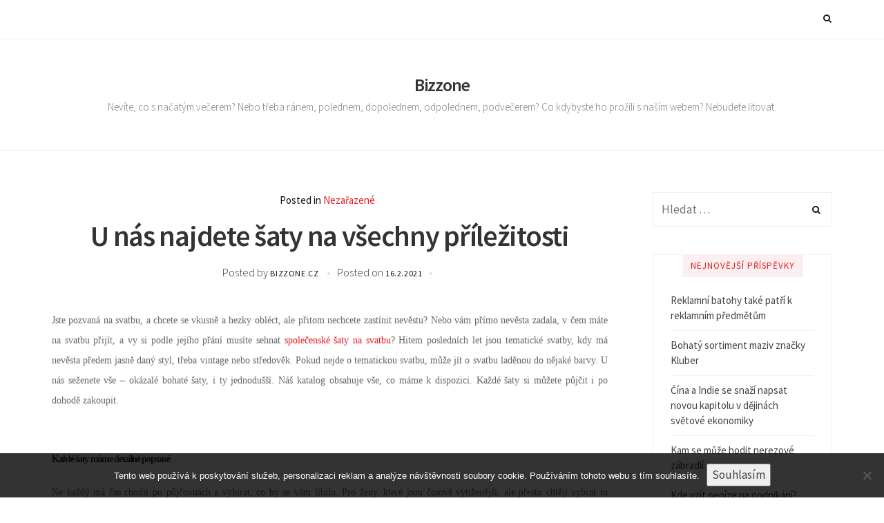

--- FILE ---
content_type: text/html; charset=UTF-8
request_url: https://www.bizzone.cz/u-nas-najdete-saty-na-vsechny-prilezitosti/
body_size: 11989
content:
<!DOCTYPE html>
<html lang="cs">
	<head>
		<meta charset="UTF-8">
		<meta name="viewport" content="width=device-width, initial-scale=1">
		<link rel="profile" href="http://gmpg.org/xfn/11">
		<meta name='robots' content='index, follow, max-image-preview:large, max-snippet:-1, max-video-preview:-1' />

	<!-- This site is optimized with the Yoast SEO plugin v26.8 - https://yoast.com/product/yoast-seo-wordpress/ -->
	<title>U nás najdete šaty na všechny příležitosti | Bizzone</title>
	<link rel="canonical" href="https://www.bizzone.cz/u-nas-najdete-saty-na-vsechny-prilezitosti/" />
	<meta property="og:locale" content="cs_CZ" />
	<meta property="og:type" content="article" />
	<meta property="og:title" content="U nás najdete šaty na všechny příležitosti | Bizzone" />
	<meta property="og:description" content="Jste pozvaná na svatbu, a chcete se vkusně a hezky obléct, ale přitom nechcete zastínit nevěstu? Nebo vám přímo nevěsta zadala, v čem máte na svatbu přijít, a vy si podle jejího přání musíte sehnat společenské šaty na svatbu? Hitem posledních let jsou tematické svatby, kdy má nevěsta předem jasně daný styl, třeba vintage nebo..." />
	<meta property="og:url" content="https://www.bizzone.cz/u-nas-najdete-saty-na-vsechny-prilezitosti/" />
	<meta property="og:site_name" content="Bizzone" />
	<meta property="article:published_time" content="2021-02-16T09:45:22+00:00" />
	<meta property="article:modified_time" content="2023-05-05T12:25:27+00:00" />
	<meta property="og:image" content="https://bizzone.cz/wp-content/uploads/dress-1146503_1280_1.jpg" />
	<meta name="author" content="bizzone.cz" />
	<meta name="twitter:card" content="summary_large_image" />
	<meta name="twitter:label1" content="Napsal(a)" />
	<meta name="twitter:data1" content="bizzone.cz
" />
	<meta name="twitter:label2" content="Odhadovaná doba čtení" />
	<meta name="twitter:data2" content="2 minuty" />
	<!-- / Yoast SEO plugin. -->


<link rel='dns-prefetch' href='//fonts.googleapis.com' />
<style id='wp-img-auto-sizes-contain-inline-css' type='text/css'>
img:is([sizes=auto i],[sizes^="auto," i]){contain-intrinsic-size:3000px 1500px}
/*# sourceURL=wp-img-auto-sizes-contain-inline-css */
</style>
<style id='wp-block-library-inline-css' type='text/css'>
:root{--wp-block-synced-color:#7a00df;--wp-block-synced-color--rgb:122,0,223;--wp-bound-block-color:var(--wp-block-synced-color);--wp-editor-canvas-background:#ddd;--wp-admin-theme-color:#007cba;--wp-admin-theme-color--rgb:0,124,186;--wp-admin-theme-color-darker-10:#006ba1;--wp-admin-theme-color-darker-10--rgb:0,107,160.5;--wp-admin-theme-color-darker-20:#005a87;--wp-admin-theme-color-darker-20--rgb:0,90,135;--wp-admin-border-width-focus:2px}@media (min-resolution:192dpi){:root{--wp-admin-border-width-focus:1.5px}}.wp-element-button{cursor:pointer}:root .has-very-light-gray-background-color{background-color:#eee}:root .has-very-dark-gray-background-color{background-color:#313131}:root .has-very-light-gray-color{color:#eee}:root .has-very-dark-gray-color{color:#313131}:root .has-vivid-green-cyan-to-vivid-cyan-blue-gradient-background{background:linear-gradient(135deg,#00d084,#0693e3)}:root .has-purple-crush-gradient-background{background:linear-gradient(135deg,#34e2e4,#4721fb 50%,#ab1dfe)}:root .has-hazy-dawn-gradient-background{background:linear-gradient(135deg,#faaca8,#dad0ec)}:root .has-subdued-olive-gradient-background{background:linear-gradient(135deg,#fafae1,#67a671)}:root .has-atomic-cream-gradient-background{background:linear-gradient(135deg,#fdd79a,#004a59)}:root .has-nightshade-gradient-background{background:linear-gradient(135deg,#330968,#31cdcf)}:root .has-midnight-gradient-background{background:linear-gradient(135deg,#020381,#2874fc)}:root{--wp--preset--font-size--normal:16px;--wp--preset--font-size--huge:42px}.has-regular-font-size{font-size:1em}.has-larger-font-size{font-size:2.625em}.has-normal-font-size{font-size:var(--wp--preset--font-size--normal)}.has-huge-font-size{font-size:var(--wp--preset--font-size--huge)}.has-text-align-center{text-align:center}.has-text-align-left{text-align:left}.has-text-align-right{text-align:right}.has-fit-text{white-space:nowrap!important}#end-resizable-editor-section{display:none}.aligncenter{clear:both}.items-justified-left{justify-content:flex-start}.items-justified-center{justify-content:center}.items-justified-right{justify-content:flex-end}.items-justified-space-between{justify-content:space-between}.screen-reader-text{border:0;clip-path:inset(50%);height:1px;margin:-1px;overflow:hidden;padding:0;position:absolute;width:1px;word-wrap:normal!important}.screen-reader-text:focus{background-color:#ddd;clip-path:none;color:#444;display:block;font-size:1em;height:auto;left:5px;line-height:normal;padding:15px 23px 14px;text-decoration:none;top:5px;width:auto;z-index:100000}html :where(.has-border-color){border-style:solid}html :where([style*=border-top-color]){border-top-style:solid}html :where([style*=border-right-color]){border-right-style:solid}html :where([style*=border-bottom-color]){border-bottom-style:solid}html :where([style*=border-left-color]){border-left-style:solid}html :where([style*=border-width]){border-style:solid}html :where([style*=border-top-width]){border-top-style:solid}html :where([style*=border-right-width]){border-right-style:solid}html :where([style*=border-bottom-width]){border-bottom-style:solid}html :where([style*=border-left-width]){border-left-style:solid}html :where(img[class*=wp-image-]){height:auto;max-width:100%}:where(figure){margin:0 0 1em}html :where(.is-position-sticky){--wp-admin--admin-bar--position-offset:var(--wp-admin--admin-bar--height,0px)}@media screen and (max-width:600px){html :where(.is-position-sticky){--wp-admin--admin-bar--position-offset:0px}}

/*# sourceURL=wp-block-library-inline-css */
</style><style id='global-styles-inline-css' type='text/css'>
:root{--wp--preset--aspect-ratio--square: 1;--wp--preset--aspect-ratio--4-3: 4/3;--wp--preset--aspect-ratio--3-4: 3/4;--wp--preset--aspect-ratio--3-2: 3/2;--wp--preset--aspect-ratio--2-3: 2/3;--wp--preset--aspect-ratio--16-9: 16/9;--wp--preset--aspect-ratio--9-16: 9/16;--wp--preset--color--black: #000000;--wp--preset--color--cyan-bluish-gray: #abb8c3;--wp--preset--color--white: #ffffff;--wp--preset--color--pale-pink: #f78da7;--wp--preset--color--vivid-red: #cf2e2e;--wp--preset--color--luminous-vivid-orange: #ff6900;--wp--preset--color--luminous-vivid-amber: #fcb900;--wp--preset--color--light-green-cyan: #7bdcb5;--wp--preset--color--vivid-green-cyan: #00d084;--wp--preset--color--pale-cyan-blue: #8ed1fc;--wp--preset--color--vivid-cyan-blue: #0693e3;--wp--preset--color--vivid-purple: #9b51e0;--wp--preset--gradient--vivid-cyan-blue-to-vivid-purple: linear-gradient(135deg,rgb(6,147,227) 0%,rgb(155,81,224) 100%);--wp--preset--gradient--light-green-cyan-to-vivid-green-cyan: linear-gradient(135deg,rgb(122,220,180) 0%,rgb(0,208,130) 100%);--wp--preset--gradient--luminous-vivid-amber-to-luminous-vivid-orange: linear-gradient(135deg,rgb(252,185,0) 0%,rgb(255,105,0) 100%);--wp--preset--gradient--luminous-vivid-orange-to-vivid-red: linear-gradient(135deg,rgb(255,105,0) 0%,rgb(207,46,46) 100%);--wp--preset--gradient--very-light-gray-to-cyan-bluish-gray: linear-gradient(135deg,rgb(238,238,238) 0%,rgb(169,184,195) 100%);--wp--preset--gradient--cool-to-warm-spectrum: linear-gradient(135deg,rgb(74,234,220) 0%,rgb(151,120,209) 20%,rgb(207,42,186) 40%,rgb(238,44,130) 60%,rgb(251,105,98) 80%,rgb(254,248,76) 100%);--wp--preset--gradient--blush-light-purple: linear-gradient(135deg,rgb(255,206,236) 0%,rgb(152,150,240) 100%);--wp--preset--gradient--blush-bordeaux: linear-gradient(135deg,rgb(254,205,165) 0%,rgb(254,45,45) 50%,rgb(107,0,62) 100%);--wp--preset--gradient--luminous-dusk: linear-gradient(135deg,rgb(255,203,112) 0%,rgb(199,81,192) 50%,rgb(65,88,208) 100%);--wp--preset--gradient--pale-ocean: linear-gradient(135deg,rgb(255,245,203) 0%,rgb(182,227,212) 50%,rgb(51,167,181) 100%);--wp--preset--gradient--electric-grass: linear-gradient(135deg,rgb(202,248,128) 0%,rgb(113,206,126) 100%);--wp--preset--gradient--midnight: linear-gradient(135deg,rgb(2,3,129) 0%,rgb(40,116,252) 100%);--wp--preset--font-size--small: 13px;--wp--preset--font-size--medium: 20px;--wp--preset--font-size--large: 36px;--wp--preset--font-size--x-large: 42px;--wp--preset--spacing--20: 0.44rem;--wp--preset--spacing--30: 0.67rem;--wp--preset--spacing--40: 1rem;--wp--preset--spacing--50: 1.5rem;--wp--preset--spacing--60: 2.25rem;--wp--preset--spacing--70: 3.38rem;--wp--preset--spacing--80: 5.06rem;--wp--preset--shadow--natural: 6px 6px 9px rgba(0, 0, 0, 0.2);--wp--preset--shadow--deep: 12px 12px 50px rgba(0, 0, 0, 0.4);--wp--preset--shadow--sharp: 6px 6px 0px rgba(0, 0, 0, 0.2);--wp--preset--shadow--outlined: 6px 6px 0px -3px rgb(255, 255, 255), 6px 6px rgb(0, 0, 0);--wp--preset--shadow--crisp: 6px 6px 0px rgb(0, 0, 0);}:where(.is-layout-flex){gap: 0.5em;}:where(.is-layout-grid){gap: 0.5em;}body .is-layout-flex{display: flex;}.is-layout-flex{flex-wrap: wrap;align-items: center;}.is-layout-flex > :is(*, div){margin: 0;}body .is-layout-grid{display: grid;}.is-layout-grid > :is(*, div){margin: 0;}:where(.wp-block-columns.is-layout-flex){gap: 2em;}:where(.wp-block-columns.is-layout-grid){gap: 2em;}:where(.wp-block-post-template.is-layout-flex){gap: 1.25em;}:where(.wp-block-post-template.is-layout-grid){gap: 1.25em;}.has-black-color{color: var(--wp--preset--color--black) !important;}.has-cyan-bluish-gray-color{color: var(--wp--preset--color--cyan-bluish-gray) !important;}.has-white-color{color: var(--wp--preset--color--white) !important;}.has-pale-pink-color{color: var(--wp--preset--color--pale-pink) !important;}.has-vivid-red-color{color: var(--wp--preset--color--vivid-red) !important;}.has-luminous-vivid-orange-color{color: var(--wp--preset--color--luminous-vivid-orange) !important;}.has-luminous-vivid-amber-color{color: var(--wp--preset--color--luminous-vivid-amber) !important;}.has-light-green-cyan-color{color: var(--wp--preset--color--light-green-cyan) !important;}.has-vivid-green-cyan-color{color: var(--wp--preset--color--vivid-green-cyan) !important;}.has-pale-cyan-blue-color{color: var(--wp--preset--color--pale-cyan-blue) !important;}.has-vivid-cyan-blue-color{color: var(--wp--preset--color--vivid-cyan-blue) !important;}.has-vivid-purple-color{color: var(--wp--preset--color--vivid-purple) !important;}.has-black-background-color{background-color: var(--wp--preset--color--black) !important;}.has-cyan-bluish-gray-background-color{background-color: var(--wp--preset--color--cyan-bluish-gray) !important;}.has-white-background-color{background-color: var(--wp--preset--color--white) !important;}.has-pale-pink-background-color{background-color: var(--wp--preset--color--pale-pink) !important;}.has-vivid-red-background-color{background-color: var(--wp--preset--color--vivid-red) !important;}.has-luminous-vivid-orange-background-color{background-color: var(--wp--preset--color--luminous-vivid-orange) !important;}.has-luminous-vivid-amber-background-color{background-color: var(--wp--preset--color--luminous-vivid-amber) !important;}.has-light-green-cyan-background-color{background-color: var(--wp--preset--color--light-green-cyan) !important;}.has-vivid-green-cyan-background-color{background-color: var(--wp--preset--color--vivid-green-cyan) !important;}.has-pale-cyan-blue-background-color{background-color: var(--wp--preset--color--pale-cyan-blue) !important;}.has-vivid-cyan-blue-background-color{background-color: var(--wp--preset--color--vivid-cyan-blue) !important;}.has-vivid-purple-background-color{background-color: var(--wp--preset--color--vivid-purple) !important;}.has-black-border-color{border-color: var(--wp--preset--color--black) !important;}.has-cyan-bluish-gray-border-color{border-color: var(--wp--preset--color--cyan-bluish-gray) !important;}.has-white-border-color{border-color: var(--wp--preset--color--white) !important;}.has-pale-pink-border-color{border-color: var(--wp--preset--color--pale-pink) !important;}.has-vivid-red-border-color{border-color: var(--wp--preset--color--vivid-red) !important;}.has-luminous-vivid-orange-border-color{border-color: var(--wp--preset--color--luminous-vivid-orange) !important;}.has-luminous-vivid-amber-border-color{border-color: var(--wp--preset--color--luminous-vivid-amber) !important;}.has-light-green-cyan-border-color{border-color: var(--wp--preset--color--light-green-cyan) !important;}.has-vivid-green-cyan-border-color{border-color: var(--wp--preset--color--vivid-green-cyan) !important;}.has-pale-cyan-blue-border-color{border-color: var(--wp--preset--color--pale-cyan-blue) !important;}.has-vivid-cyan-blue-border-color{border-color: var(--wp--preset--color--vivid-cyan-blue) !important;}.has-vivid-purple-border-color{border-color: var(--wp--preset--color--vivid-purple) !important;}.has-vivid-cyan-blue-to-vivid-purple-gradient-background{background: var(--wp--preset--gradient--vivid-cyan-blue-to-vivid-purple) !important;}.has-light-green-cyan-to-vivid-green-cyan-gradient-background{background: var(--wp--preset--gradient--light-green-cyan-to-vivid-green-cyan) !important;}.has-luminous-vivid-amber-to-luminous-vivid-orange-gradient-background{background: var(--wp--preset--gradient--luminous-vivid-amber-to-luminous-vivid-orange) !important;}.has-luminous-vivid-orange-to-vivid-red-gradient-background{background: var(--wp--preset--gradient--luminous-vivid-orange-to-vivid-red) !important;}.has-very-light-gray-to-cyan-bluish-gray-gradient-background{background: var(--wp--preset--gradient--very-light-gray-to-cyan-bluish-gray) !important;}.has-cool-to-warm-spectrum-gradient-background{background: var(--wp--preset--gradient--cool-to-warm-spectrum) !important;}.has-blush-light-purple-gradient-background{background: var(--wp--preset--gradient--blush-light-purple) !important;}.has-blush-bordeaux-gradient-background{background: var(--wp--preset--gradient--blush-bordeaux) !important;}.has-luminous-dusk-gradient-background{background: var(--wp--preset--gradient--luminous-dusk) !important;}.has-pale-ocean-gradient-background{background: var(--wp--preset--gradient--pale-ocean) !important;}.has-electric-grass-gradient-background{background: var(--wp--preset--gradient--electric-grass) !important;}.has-midnight-gradient-background{background: var(--wp--preset--gradient--midnight) !important;}.has-small-font-size{font-size: var(--wp--preset--font-size--small) !important;}.has-medium-font-size{font-size: var(--wp--preset--font-size--medium) !important;}.has-large-font-size{font-size: var(--wp--preset--font-size--large) !important;}.has-x-large-font-size{font-size: var(--wp--preset--font-size--x-large) !important;}
/*# sourceURL=global-styles-inline-css */
</style>

<style id='classic-theme-styles-inline-css' type='text/css'>
/*! This file is auto-generated */
.wp-block-button__link{color:#fff;background-color:#32373c;border-radius:9999px;box-shadow:none;text-decoration:none;padding:calc(.667em + 2px) calc(1.333em + 2px);font-size:1.125em}.wp-block-file__button{background:#32373c;color:#fff;text-decoration:none}
/*# sourceURL=/wp-includes/css/classic-themes.min.css */
</style>
<link rel='stylesheet' id='cookie-notice-front-css' href='https://www.bizzone.cz/wp-content/plugins/cookie-notice/css/front.min.css?ver=2.5.11' type='text/css' media='all' />
<link rel='stylesheet' id='kk-star-ratings-css' href='https://www.bizzone.cz/wp-content/plugins/kk-star-ratings/src/core/public/css/kk-star-ratings.min.css?ver=5.4.10.3' type='text/css' media='all' />
<link rel='stylesheet' id='magnetism-style-css' href='https://www.bizzone.cz/wp-content/themes/magnetism/style.css?ver=6.9' type='text/css' media='all' />
<link rel='stylesheet' id='font-awesome-css' href='https://www.bizzone.cz/wp-content/themes/magnetism/css/font-awesome/font-awesome.min.css?ver=6.9' type='text/css' media='all' />
<link rel='stylesheet' id='ionicons-css' href='https://www.bizzone.cz/wp-content/themes/magnetism/css/ionicons.css?ver=6.9' type='text/css' media='all' />
<link rel='stylesheet' id='magnetism-animate-css' href='https://www.bizzone.cz/wp-content/themes/magnetism/css/animate.css?ver=6.9' type='text/css' media='all' />
<link rel='stylesheet' id='magnetism-responsive-css' href='https://www.bizzone.cz/wp-content/themes/magnetism/css/responsive.css?ver=6.9' type='text/css' media='all' />
<link rel='stylesheet' id='d53ff47a945198f6790c09b44944352e-css' href='//fonts.googleapis.com/css?family=Source+Sans+Pro:400' type='text/css' media='all' />
<link rel='stylesheet' id='4f40de7a9bd4eafebb2828d622dee50f-css' href='//fonts.googleapis.com/css?family=Source+Sans+Pro:normal' type='text/css' media='all' />
<link rel='stylesheet' id='2dc501f83de00996b4e9af235cdccf93-css' href='//fonts.googleapis.com/css?family=Source+Sans+Pro' type='text/css' media='all' />
<link rel='stylesheet' id='c7449e4e074cfe939e26f62a96360e22-css' href='//fonts.googleapis.com/css?family=Source+Sans+Pro:300' type='text/css' media='all' />
<link rel='stylesheet' id='d5a7293469ec0b11f45831734c032620-css' href='//fonts.googleapis.com/css?family=Source+Sans+Pro:600' type='text/css' media='all' />
<link rel='stylesheet' id='6855bb2b94fdf82bc43b8feb0badbea6-css' href='//fonts.googleapis.com/css?family=Merriweather:300' type='text/css' media='all' />
<link rel='stylesheet' id='ad162b940bc1b52289994e14eb1ce021-css' href='//fonts.googleapis.com/css?family=Source+Sans+Pro:regular' type='text/css' media='all' />
<link rel='stylesheet' id='magnetism_no-kirki-css' href='https://www.bizzone.cz/wp-content/themes/magnetism/style.css' type='text/css' media='all' />
<style id='magnetism_no-kirki-inline-css' type='text/css'>
.ccfw-site-logo img{height:72px;}
				#secondary h4,
				.ccfw-blog-pagination ul li.active a,
				.blog-menu ul a:hover
          
            	{color:#e01e26;}
				.blog-menu ul a span:before,
            	.post-navigation span.meta-nav,
            	.mc4wp-form input[type="submit"],
            	.content-area input[type="submit"],
            	.content-area input[type="button"],
            	.ccfw-content .widget a.button,
            	.owl-dots .owl-dot.active span, 
				.owl-dots .owl-dot:hover span
            	{background-color:#e01e26;}
				.ccfw-blog-pagination ul li.active a,
				.ccfw-carousel-wrapper ul.slick-dots li.slick-active button
            	{border-color:#e01e26;}
            .content-area input[type="submit"], 
            .content-area input[type="reset"], 
            .content-area input[type="button"], 
            .jetpack_subscription_widget input[type="submit"], 
            .ccfw-content .widget a.button
            {color:#fff;}
			.content-area article .entry-content p a, 
			body.search-results .content-area article h2 a,
			.ccfw-news-post a:hover, a.underline:hover, 
			.content-area .ccfw-blog-loop-item .ccfw-entry-header h2 a:hover, 
			.cat-links a,
			body #jp-relatedposts .jp-relatedposts-items .jp-relatedposts-post .jp-relatedposts-post-title a:hover,
			.content-area .ccfw-blog-loop-item .ccfw-entry-header h2 a:hover,
			.widget_recent_entries li a:hover,
			#secondary .widget a:hover{color:#e01e26;}#secondary h4 span{background-color:#fceff0;}.content-area article .ccfw-entry-content a:hover, .content-area article .entry-content p a:hover{color:#111;}.ccfw-header-main{background-color:#fff;}.ccfw-site-title a{color:#333;}.ccfw-site-description{color:#666;}.ccfw-site-logo a{line-height:160px;}.body .ccfw-header-main, .ccfw-header-main.style2{height:160px;}.ccfw-header-details-right img{max-height:160px;}
			body .blog-menu > li > a,
			.social-menu > li > a,
			.social-menu > li:before,
			.search-menu > li:before{color:#261616;}
			body .blog-menu > li > a:hover,
			.social-menu > li > a:hover,
			.social-menu > li:hover:before,
			.search-menu > li:hover:before,
			.blog-menu > li.current-menu-item > a,
			.blog-menu > li.current_page_item > a{color:#e01e26;}.blog-menu a, .social-menu > li, .search-menu > li{line-height:56px;}.social-menu > li, .search-menu > li{height:56px;}body .blog-menu > li > a, .social-menu, .search-menu{font-family:Source Sans Pro;font-weight:400;font-size:13px;letter-spacing:0.8px;text-transform:uppercase;}.blog-menu ul a{font-family:Source Sans Pro;font-weight:400;font-size:15px;color:#666;letter-spacing:0;text-transform:none;}body, input, select, textarea, button{font-family:Source Sans Pro;font-weight:normal;font-size:17px;line-height:1.6;letter-spacing:0;color:#444;}.content-area p{font-family:Source Sans Pro;font-weight:normal;font-size:18px;line-height:1.65;letter-spacing:0;color:#666;text-transform:none;}body .blog-menu > li > a, body .blog-menu ul a, body h2, body h3, body h4, body h5, body h6, body .widget-title, body .ccfw-first-footer-wrapper .widget-title{font-family:Source Sans Pro;}h1, .ccfw-site-description{font-family:Source Sans Pro;font-weight:600;font-size:42px;line-height:1.25;letter-spacing:-1.2px;color:#333333;text-transform:none;}h2{font-family:Source Sans Pro;font-weight:300;font-size:36px;line-height:1.4;letter-spacing:-0.1px;color:#333333;text-transform:none;}h3{font-family:Source Sans Pro;font-weight:300;font-size:28px;line-height:1.4;letter-spacing:-0.2px;color:#333333;text-transform:none;}h4{font-family:Source Sans Pro;font-weight:600;font-size:22px;line-height:1.5;letter-spacing:0px;color:#333333;text-transform:none;}h5{font-family:Source Sans Pro;font-weight:600;font-size:18px;line-height:1.5;letter-spacing:0;color:#333333;text-transform:none;}h6{font-family:Source Sans Pro;font-weight:600;font-size:16px;line-height:1.5;letter-spacing:0;color:#333333;text-transform:none;}.content-area blockquote p{font-family:Merriweather;font-weight:300;font-size:18px;line-height:1.8;letter-spacing:0;color:#333333;text-transform:none;}.widget-title, .ccfw-first-footer-wrapper .widget-title{font-family:Source Sans Pro;font-weight:400;font-size:13px;line-height:1.5;letter-spacing:1px;text-transform:uppercase;}
/*# sourceURL=magnetism_no-kirki-inline-css */
</style>
<script type="text/javascript" src="https://www.bizzone.cz/wp-includes/js/jquery/jquery.min.js?ver=3.7.1" id="jquery-core-js"></script>
<script type="text/javascript" src="https://www.bizzone.cz/wp-includes/js/jquery/jquery-migrate.min.js?ver=3.4.1" id="jquery-migrate-js"></script>
<link rel="alternate" type="application/ld+json" href="https://www.bizzone.cz/u-nas-najdete-saty-na-vsechny-prilezitosti/?format=application/ld+json" title="Structured Descriptor Document (JSON-LD format)"><script type="application/ld+json" data-source="DataFeed:WordPress" data-schema="1339-post-Default">{"@context":"https:\/\/schema.org\/","@type":"Article","@id":"https:\/\/www.bizzone.cz\/u-nas-najdete-saty-na-vsechny-prilezitosti\/#Article","mainEntityOfPage":"https:\/\/www.bizzone.cz\/u-nas-najdete-saty-na-vsechny-prilezitosti\/","headline":"U n\u00e1s najdete \u0161aty na v\u0161echny p\u0159\u00edle\u017eitosti","name":"U n\u00e1s najdete \u0161aty na v\u0161echny p\u0159\u00edle\u017eitosti","description":"Jste pozvan\u00e1 na svatbu, a chcete se vkusn\u011b a hezky obl\u00e9ct, ale p\u0159itom nechcete zast\u00ednit nev\u011bstu? Nebo v\u00e1m p\u0159\u00edmo nev\u011bsta zadala, v \u010dem m\u00e1te na svatbu p\u0159ij\u00edt, a vy si podle jej\u00edho p\u0159\u00e1n\u00ed mus\u00edte sehnat spole\u010densk\u00e9 \u0161aty na svatbu? Hitem posledn\u00edch let jsou tematick\u00e9 svatby, kdy m\u00e1 nev\u011bsta p\u0159edem jasn\u011b dan\u00fd styl, t\u0159eba vintage nebo...","datePublished":"2021-02-16","dateModified":"2023-05-05","author":{"@type":"Person","@id":"https:\/\/www.bizzone.cz\/author\/#Person","name":"bizzone.cz\n","url":"https:\/\/www.bizzone.cz\/author\/","identifier":1,"image":{"@type":"ImageObject","@id":"https:\/\/secure.gravatar.com\/avatar\/5522eb0fc8481dea5f6519f6a0b15ee2c46358d48429b281fd7c49cbb5a929f9?s=96&d=mm&r=g","url":"https:\/\/secure.gravatar.com\/avatar\/5522eb0fc8481dea5f6519f6a0b15ee2c46358d48429b281fd7c49cbb5a929f9?s=96&d=mm&r=g","height":96,"width":96}},"publisher":{"@type":"Organization","name":"bizzone.cz","logo":{"@type":"ImageObject","@id":"\/logo.png","url":"\/logo.png","width":600,"height":60}},"image":{"@type":"ImageObject","@id":"https:\/\/bizzone.cz\/wp-content\/uploads\/dress-1146503_1280_1.jpg","url":"https:\/\/bizzone.cz\/wp-content\/uploads\/dress-1146503_1280_1.jpg","height":"","width":""},"url":"https:\/\/www.bizzone.cz\/u-nas-najdete-saty-na-vsechny-prilezitosti\/","about":["Neza\u0159azen\u00e9"],"wordCount":441,"articleBody":"      Jste pozvan\u00e1 na svatbu, a chcete se vkusn\u011b a hezky obl\u00e9ct, ale p\u0159itom nechcete zast\u00ednit nev\u011bstu? Nebo v\u00e1m p\u0159\u00edmo nev\u011bsta zadala, v \u010dem m\u00e1te na svatbu p\u0159ij\u00edt, a vy si podle jej\u00edho p\u0159\u00e1n\u00ed mus\u00edte sehnat spole\u010densk\u00e9 \u0161aty na svatbu? Hitem posledn\u00edch let jsou tematick\u00e9 svatby, kdy m\u00e1 nev\u011bsta p\u0159edem jasn\u011b dan\u00fd styl, t\u0159eba vintage nebo st\u0159edov\u011bk. Pokud nejde o tematickou svatbu, m\u016f\u017ee j\u00edt o svatbu lad\u011bnou do n\u011bjak\u00e9 barvy. U n\u00e1s se\u017eenete v\u0161e &#8211; ok\u00e1zal\u00e9 bohat\u00e9 \u0161aty, i ty jednodu\u0161\u0161\u00ed. N\u00e1\u0161 katalog obsahuje v\u0161e, co m\u00e1me k dispozici. Ka\u017ed\u00e9 \u0161aty si m\u016f\u017eete p\u016fj\u010dit i po dohod\u011b zakoupit.Ka\u017ed\u00e9 \u0161aty m\u00e1me detailn\u011b popsan\u00e9Ne ka\u017ed\u00fd m\u00e1 \u010das chodit po p\u016fj\u010dovn\u00e1ch a vyb\u00edrat, co by se v\u00e1m l\u00edbilo. Pro \u017eeny, kter\u00e9 jsou \u010dasov\u011b vyt\u00ed\u017een\u011bj\u0161\u00ed, ale p\u0159esto cht\u011bj\u00ed vybrat to nejlep\u0161\u00ed pro svou postavu, m\u00e1me detailn\u011b zpracovan\u00fd katalog. U ka\u017ed\u00fdch \u0161at\u016f najdete informace o pou\u017eit\u00fdch materi\u00e1lech, velikostech, i p\u0159esn\u00e9m vzhledu dan\u00fdch \u0161at\u016f.U\u017e nikam nemus\u00edte chodit, a tr\u00e1vit dlouh\u00e9 hodiny v\u00fdb\u011brem \u0161at\u016f na m\u00edst\u011b. Sta\u010d\u00ed si v klidu a pohodl\u00ed va\u0161eho domova prohl\u00e9dnout na\u0161i nab\u00eddku, a z nich si jednodu\u0161e vybrat p\u0159edem, jak\u00e9 \u0161aty byste si cht\u011bla vyzkou\u0161et. U\u0161et\u0159\u00edte si tak spoustu \u010dasu a mo\u017en\u00e1 i nervy.Potom u\u017e jen sta\u010d\u00ed p\u0159ij\u00edt k n\u00e1m, a vybran\u00e9 \u0161aty v\u00e1m r\u00e1di p\u0159iprav\u00edme k vyzkou\u0161en\u00ed. Samoz\u0159ejmost\u00ed je n\u00e1\u0161 servis po celou dobu va\u0161\u00ed n\u00e1v\u0161t\u011bvy. U n\u00e1s si budete p\u0159ipadat jako ve filmu. Projdeme s v\u00e1mi, co by se v\u00e1m l\u00edbilo, a spole\u010dn\u011b najdeme \u0159e\u0161en\u00ed pro svatbu, ples i jakoukoliv dal\u0161\u00ed p\u0159\u00edle\u017eitost. U n\u00e1s najdete to prav\u00e9, a\u0165 u\u017e se chyst\u00e1te na svatbu nebo chcete hezk\u00e9 letn\u00ed \u0161aty.V na\u0161em salonu najdete v\u017edy jen to nejlep\u0161\u00ed. Nab\u00edz\u00edme jen propracovan\u00e9 \u0161aty vyroben\u00e9 z kvalitn\u00edch materi\u00e1l\u016f a r\u016fzn\u00fdch st\u0159ih\u016f a styl\u016f, aby si u n\u00e1s ka\u017ed\u00e1 \u017eena na\u0161la to sv\u00e9. Spole\u010dn\u011b spln\u00edme ka\u017ed\u00e9 va\u0161e p\u0159\u00e1n\u00ed, p\u0159ij\u010fte si k n\u00e1m vybrat \u0161aty, kter\u00e9 m\u00e1me v nab\u00eddce. Samoz\u0159ejmost\u00ed je v\u00fdroba na zak\u00e1zku a \u00faprava \u0161at\u016f p\u0159\u00edmo na va\u0161i postavu.                                                                                                                                                                                                                                                                                                                                                                                          3.6\/5 - (9 votes)        "}</script>
<script type="application/ld+json" data-source="DataFeed:WordPress" data-schema="Breadcrumb">{"@context":"https:\/\/schema.org\/","@type":"BreadcrumbList","itemListElement":[{"@type":"ListItem","position":1,"name":"U n\u00e1s najdete \u0161aty na v\u0161echny p\u0159\u00edle\u017eitosti","item":"https:\/\/www.bizzone.cz\/u-nas-najdete-saty-na-vsechny-prilezitosti\/#breadcrumbitem"}]}</script>
<script type="application/ld+json">{
    "@context": "https://schema.org/",
    "@type": "CreativeWorkSeries",
    "name": "U nás najdete šaty na všechny příležitosti",
    "aggregateRating": {
        "@type": "AggregateRating",
        "ratingValue": "3.6",
        "bestRating": "5",
        "ratingCount": "9"
    }
}</script><link rel="icon" type="image/png" href="/wp-content/uploads/fbrfg/favicon-96x96.png" sizes="96x96" />
<link rel="icon" type="image/svg+xml" href="/wp-content/uploads/fbrfg/favicon.svg" />
<link rel="shortcut icon" href="/wp-content/uploads/fbrfg/favicon.ico" />
<link rel="apple-touch-icon" sizes="180x180" href="/wp-content/uploads/fbrfg/apple-touch-icon.png" />
<link rel="manifest" href="/wp-content/uploads/fbrfg/site.webmanifest" />	

		

	</head>
	<body class="wp-singular post-template-default single single-post postid-1339 single-format-standard wp-theme-magnetism cookies-not-set">
		<div id="wrapper">	
			<header id="ccfw-header-wrap">

				<div class="ccfw-header-nav ccfw-above-header">
								
		<div class="container">
			<div class="row">
				<div class="col-lg-12">
					<div class="ccfw-primary-nav clearfix">
						<div class="ccfw-primary-nav-mobile toggle-container visible-sm-block visible-xs-block clearfix">
							<div class="nav-toggle toggle">
								<div class="bar"></div>
								<div class="bar"></div>
								<div class="bar"></div>
							</div>
							<div class="search-toggle toggle">
								<div class="metal"></div>
								<div class="glass"></div>
								<div class="handle"></div>
							</div>
						</div> 
						<div class="blog-search hide">
							<form role="search" method="get" class="search-form" action="https://www.bizzone.cz/">
				<label>
					<span class="screen-reader-text">Vyhledávání</span>
					<input type="search" class="search-field" placeholder="Hledat &hellip;" value="" name="s" />
				</label>
				<input type="submit" class="search-submit" value="Hledat" />
			</form>						</div>

						<ul class="search-menu">
							<li class="fa-search"><a href="#">&nbsp;</a></li>
						</ul>

						<ul class="blog-menu visible-md-block visible-lg-block">

													</ul>
						<ul class="social-menu visible-md-block visible-lg-block">
													</ul>

						<!-- Search box -->
						<div class="ccfw-search-bar">
									<div class="site-search">
			<div class="widget widget_search"><form role="search" method="get" class="search-form" action="https://www.bizzone.cz/">
				<label>
					<span class="screen-reader-text">Vyhledávání</span>
					<input type="search" class="search-field" placeholder="Hledat &hellip;" value="" name="s" />
				</label>
				<input type="submit" class="search-submit" value="Hledat" />
			</form></div>		</div>
						
						</div><!--/ccfw-search-bar -->

						<ul class="mobile-menu">
													</ul>
					</div>
				</div>
			</div>
		</div>
						</div>

				<div class="ccfw-header-main style2">
					<div class="container">
						<div class="row">
							<div class="col-sm-12 col-md-12 col-lg-12">
											<div class="ccfw-site-text-logo">
				<h1 class="ccfw-site-title"><a href="https://www.bizzone.cz/" rel="home">Bizzone</a></h1>
									<p class="ccfw-site-description">
Nevíte, co s načatým večerem? Nebo třeba ránem, polednem, dopolednem, odpolednem, podvečerem? Co kdybyste ho prožili s naším webem? Nebudete litovat.</p>
							</div>
			              
							</div>
						</div>
					</div>
				</div>

				<div class="ccfw-header-before-content">
					<div class="container">
						<div class="row">
							<div class="col-sm-12 col-md-12 col-lg-12">
															</div>
						</div>
					</div>
				</div>

			</header>

			<div id="ccfw-page-wrap" class="hfeed site">

<div class="ccfw-content">

	<div class="container">
		<div class="row">
			<div class="col-lg-9 col-md-9 left-content">
				
	
		<div class="sticky-footer">
			<div class="container">
				<div class="row">
					<div class="col-lg-6 col-md-6">
						<div class="ccfw-share-bar">
							<span>
								<a class="ccfw-share-button ccfw-facebook" target="_blank" href="https://facebook.com/sharer.php?u=https://www.bizzone.cz/u-nas-najdete-saty-na-vsechny-prilezitosti/" title="Share on Facebook" rel="nofollow"><i class="fa fa-facebook-official"></i> Share</a>
								<a class="ccfw-share-button ccfw-twitter" target="_blank" href="https://twitter.com/intent/tweet?url=https://www.bizzone.cz/u-nas-najdete-saty-na-vsechny-prilezitosti/&amp;text=U+n%C3%A1s+najdete+%C5%A1aty+na+v%C5%A1echny+p%C5%99%C3%ADle%C5%BEitosti" title="Share on Twitter" rel="nofollow"><i class="fa fa-twitter"></i> Tweet</a>
								<a class="ccfw-share-button ccfw-pinterest" target="blank" href="http://pinterest.com/pin/create/button/?url=https://www.bizzone.cz/u-nas-najdete-saty-na-vsechny-prilezitosti/&media=" title="Pin it on Pinterest"><i class="fa fa-pinterest"></i> Pin It</a>
							</span>
						</div>
					</div>
					<div class="col-lg-6 col-md-6">
													<span class="previous-post"><strong>Next Story:</strong> <a href="" title="Přirozená krása">Přirozená krása&rarr;</a></span>
											</div>
				</div>
			</div>
		</div>
		
<div class="single-post-header">

<span class="cat-links">Posted in <a href="https://www.bizzone.cz/nezarazene/" rel="category tag">Nezařazené</a></span>
<h1 class="entry-title">U nás najdete šaty na všechny příležitosti</h1>

<div class="ccfw-entry-meta">
	<span class="byline"> Posted by <span class="author vcard"><a class="url fn n" href="https://www.bizzone.cz/author/">bizzone.cz
</a></span></span> <span class="posted-on">Posted on <a href="https://www.bizzone.cz/u-nas-najdete-saty-na-vsechny-prilezitosti/">16.2.2021</a></span> 
</div>					

</div>

<div id="primary" class="content-area">
	<main id="main" class="site-main">
					<article id="post-1339" class="ccfw-single-post post-1339 post type-post status-publish format-standard hentry category-nezarazene ccfw-main-item">

				<div class="structured-data">
					<span class="entry-title">U nás najdete šaty na všechny příležitosti</span>	
					<span class="posted-on">Posted on <a href="https://www.bizzone.cz/u-nas-najdete-saty-na-vsechny-prilezitosti/">16.2.2021</a></span>					
		
		<div class="author-info clr author vcard">
			<div class="author-info-inner clr">
							<div class="author-avatar clr">
						<a href="https://www.bizzone.cz/author/" rel="author">
							<img alt='' src='https://secure.gravatar.com/avatar/5522eb0fc8481dea5f6519f6a0b15ee2c46358d48429b281fd7c49cbb5a929f9?s=75&#038;d=mm&#038;r=g' class='avatar avatar-75 photo' height='75' width='75' />						</a>
					</div><!-- .author-avatar -->
						
				<div class="author-description">
				<h6><span class="fn n" rel="author">bizzone.cz
</span></h6>
					<div class="author-links">
										</div>

					<p></p>
				</div><!-- .author-description -->
			</div><!-- .author-info-inner -->
		</div><!-- .author-info -->


						</div>

									
					
		<div class="ccfw-entry-content entry-content">
		<p><html> <head> <meta http-equiv="Content-Type" content="text/html; charset=UTF-8"> <meta http-equiv="Content-Type" content="text/html; charset=UTF-8"> </head> <body> </p>
<p style="text-align: justify;"><span style="font-size:14px;"><span style="font-family:Times New Roman,Times,serif;">Jste pozvaná na svatbu, a chcete se vkusně a hezky obléct, ale přitom nechcete zastínit nevěstu? Nebo vám přímo nevěsta zadala, v čem máte na svatbu přijít, a vy si podle jejího přání musíte sehnat <a href="https://www.svatebni-saty-spolecenske-plesove.cz/doporucujeme/spolecenske-saty-na-svatbu/" rel="sponsored">společenské šaty na svatbu</a>? Hitem posledních let jsou tematické svatby, kdy má nevěsta předem jasně daný styl, třeba vintage nebo středověk. Pokud nejde o tematickou svatbu, může jít o svatbu laděnou do nějaké barvy. U nás seženete vše &#8211; okázalé bohaté šaty, i ty jednodušší. Náš katalog obsahuje vše, co máme k dispozici. Každé šaty si můžete půjčit i po dohodě zakoupit.</span></span></p>
<h1 style="text-align: justify;"><span style="font-size:14px;"><span style="font-family:Times New Roman,Times,serif;">Každé šaty máme detailně popsané</span></span></h1>
<p style="text-align: justify;"><span style="font-size:14px;"><span style="font-family:Times New Roman,Times,serif;">Ne každý má čas chodit po půjčovnách a vybírat, co by se vám líbilo. Pro ženy, které jsou časově vytíženější, ale přesto chtějí vybrat to nejlepší pro svou postavu, máme detailně zpracovaný katalog. U každých šatů najdete informace o použitých materiálech, velikostech, i přesném vzhledu daných šatů.</span></span></p>
<p style="text-align: justify;"><img decoding="async" alt="půjčovna šatů" data-rich-file-id="86621" src="https://bizzone.cz/wp-content/uploads/dress-1146503_1280_1.jpg"></p>
<p style="text-align: justify;"><span style="font-size:14px;"><span style="font-family:Times New Roman,Times,serif;">Už nikam nemusíte chodit, a trávit dlouhé hodiny výběrem šatů na místě. Stačí si v klidu a pohodlí vašeho domova prohlédnout naši nabídku, a z nich si jednoduše vybrat předem, jaké šaty byste si chtěla vyzkoušet. Ušetříte si tak spoustu času a možná i nervy.</span></span></p>
<p style="text-align: justify;"><span style="font-size:14px;"><span style="font-family:Times New Roman,Times,serif;">Potom už jen stačí přijít k nám, a <strong>vybrané šaty vám rádi připravíme k vyzkoušení.</strong> Samozřejmostí je náš servis po celou dobu vaší návštěvy. U nás si budete připadat jako ve filmu. Projdeme s vámi, co by se vám líbilo, a společně najdeme řešení pro svatbu, ples i jakoukoliv další příležitost. U nás najdete to pravé, ať už se chystáte na svatbu nebo chcete hezké letní šaty.</span></span></p>
<p style="text-align: justify;"><img decoding="async" alt="plesové šaty" data-rich-file-id="86623" src="https://bizzone.cz/wp-content/uploads/woman-1292792_1280.jpg"></p>
<p style="text-align: justify;"><span style="font-size:14px;"><span style="font-family:Times New Roman,Times,serif;">V našem salonu najdete vždy jen to nejlepší. Nabízíme jen propracované šaty vyrobené z kvalitních materiálů a různých střihů a stylů, aby si u nás každá žena našla to své. Společně splníme každé vaše přání, přijďte si k nám vybrat šaty, které máme v nabídce. Samozřejmostí je výroba na zakázku a úprava šatů přímo na vaši postavu.</span></span></p>
<p> </body> </html></p>


<div class="kk-star-ratings kksr-auto kksr-align-left kksr-valign-bottom"
    data-payload='{&quot;align&quot;:&quot;left&quot;,&quot;id&quot;:&quot;1339&quot;,&quot;slug&quot;:&quot;default&quot;,&quot;valign&quot;:&quot;bottom&quot;,&quot;ignore&quot;:&quot;&quot;,&quot;reference&quot;:&quot;auto&quot;,&quot;class&quot;:&quot;&quot;,&quot;count&quot;:&quot;9&quot;,&quot;legendonly&quot;:&quot;&quot;,&quot;readonly&quot;:&quot;&quot;,&quot;score&quot;:&quot;3.6&quot;,&quot;starsonly&quot;:&quot;&quot;,&quot;best&quot;:&quot;5&quot;,&quot;gap&quot;:&quot;5&quot;,&quot;greet&quot;:&quot;&quot;,&quot;legend&quot;:&quot;3.6\/5 - (9 votes)&quot;,&quot;size&quot;:&quot;20&quot;,&quot;title&quot;:&quot;U nás najdete šaty na všechny příležitosti&quot;,&quot;width&quot;:&quot;87.5&quot;,&quot;_legend&quot;:&quot;{score}\/{best} - ({count} {votes})&quot;,&quot;font_factor&quot;:&quot;1.25&quot;}'>
            
<div class="kksr-stars">
    
<div class="kksr-stars-inactive">
            <div class="kksr-star" data-star="1" style="padding-right: 5px">
            

<div class="kksr-icon" style="width: 20px; height: 20px;"></div>
        </div>
            <div class="kksr-star" data-star="2" style="padding-right: 5px">
            

<div class="kksr-icon" style="width: 20px; height: 20px;"></div>
        </div>
            <div class="kksr-star" data-star="3" style="padding-right: 5px">
            

<div class="kksr-icon" style="width: 20px; height: 20px;"></div>
        </div>
            <div class="kksr-star" data-star="4" style="padding-right: 5px">
            

<div class="kksr-icon" style="width: 20px; height: 20px;"></div>
        </div>
            <div class="kksr-star" data-star="5" style="padding-right: 5px">
            

<div class="kksr-icon" style="width: 20px; height: 20px;"></div>
        </div>
    </div>
    
<div class="kksr-stars-active" style="width: 87.5px;">
            <div class="kksr-star" style="padding-right: 5px">
            

<div class="kksr-icon" style="width: 20px; height: 20px;"></div>
        </div>
            <div class="kksr-star" style="padding-right: 5px">
            

<div class="kksr-icon" style="width: 20px; height: 20px;"></div>
        </div>
            <div class="kksr-star" style="padding-right: 5px">
            

<div class="kksr-icon" style="width: 20px; height: 20px;"></div>
        </div>
            <div class="kksr-star" style="padding-right: 5px">
            

<div class="kksr-icon" style="width: 20px; height: 20px;"></div>
        </div>
            <div class="kksr-star" style="padding-right: 5px">
            

<div class="kksr-icon" style="width: 20px; height: 20px;"></div>
        </div>
    </div>
</div>
                

<div class="kksr-legend" style="font-size: 16px;">
            3.6/5 - (9 votes)    </div>
    </div>
		</div><!-- .entry-content -->
		<div class="hide-trigger"></div>

		<footer class="ccfw-entry-footer">
			</footer><!-- .entry-footer -->

							</article><!-- #post-## -->

							
		
		<div class="author-info clr author vcard">
			<div class="author-info-inner clr">
							<div class="author-avatar clr">
						<a href="https://www.bizzone.cz/author/" rel="author">
							<img alt='' src='https://secure.gravatar.com/avatar/5522eb0fc8481dea5f6519f6a0b15ee2c46358d48429b281fd7c49cbb5a929f9?s=75&#038;d=mm&#038;r=g' class='avatar avatar-75 photo' height='75' width='75' />						</a>
					</div><!-- .author-avatar -->
						
				<div class="author-description">
				<h6><span class="fn n" rel="author">bizzone.cz
</span></h6>
					<div class="author-links">
										</div>

					<p></p>
				</div><!-- .author-description -->
			</div><!-- .author-info-inner -->
		</div><!-- .author-info -->


					
						</main><!-- #main -->
</div><!-- #primary -->
			</div>
			<div class="col-lg-3 col-md-3">
				<div id="secondary" class="ccfw-default-sidebar widget-area" role="complementary">
					<aside id="search-2" class="widget widget_search"><form role="search" method="get" class="search-form" action="https://www.bizzone.cz/">
				<label>
					<span class="screen-reader-text">Vyhledávání</span>
					<input type="search" class="search-field" placeholder="Hledat &hellip;" value="" name="s" />
				</label>
				<input type="submit" class="search-submit" value="Hledat" />
			</form></aside>
		<aside id="recent-posts-2" class="widget widget_recent_entries">
		<h4 class="widget-title"><span>Nejnovější příspěvky</span></h4>
		<ul>
											<li>
					<a href="https://www.bizzone.cz/reklamni-batohy-take-patri-k-reklamnim-predmetum/">Reklamní batohy také patří k reklamním předmětům</a>
									</li>
											<li>
					<a href="https://www.bizzone.cz/bohaty-sortiment-maziv-znacky-kluber/">Bohatý sortiment maziv značky Kluber</a>
									</li>
											<li>
					<a href="https://www.bizzone.cz/cina-a-indie-se-snazi-napsat-novou-kapitolu-v-dejinach-svetove-ekonomiky/">Čína a Indie se snaží napsat novou kapitolu v dějinách světové ekonomiky</a>
									</li>
											<li>
					<a href="https://www.bizzone.cz/kam-se-muze-hodit-nerezove-zabradli/">Kam se může hodit nerezové zábradlí</a>
									</li>
											<li>
					<a href="https://www.bizzone.cz/kde-vzit-penize-na-podnikani/">Kde vzít peníze na podnikání?</a>
									</li>
					</ul>

		</aside>				</div><!-- #secondary -->
			</div>
		</div>
	</div>
</div>


</div><!-- /#ccfw-page-wrap -->
</div><!-- /#wrapper -->


	<footer class="ccfw-footer-container widget-area">
				<!-- /first footer -->

	<div class="ccfw-second-footer-wrapper">
		<div class="container">
			<div class="row">
				<div class="col-lg-12 col-md-12 col-sm-12 col-xs-12">
					<div class="ccfw-footer-msg">
					<div class="site-info">
						<span><a href="http://wordpress.org/">Proudly powered by WordPress</a></span>
						<span class="sep"></span>
						<span>Theme: <a href="https://createandcode.com/wordpress-themes/magnetism" rel="designer">Magnetism</a> by Create and Code.</span>
					</div><!-- /site-info -->
					
					</div>
				</div>
			</div>
		</div>
	</div>

	</footer>

	<a href="#" id="ccfw-back-to-top" title="Back to top"><i class="fa fa-angle-up"></i></a>

	<script type="speculationrules">
{"prefetch":[{"source":"document","where":{"and":[{"href_matches":"/*"},{"not":{"href_matches":["/wp-*.php","/wp-admin/*","/wp-content/uploads/*","/wp-content/*","/wp-content/plugins/*","/wp-content/themes/magnetism/*","/*\\?(.+)"]}},{"not":{"selector_matches":"a[rel~=\"nofollow\"]"}},{"not":{"selector_matches":".no-prefetch, .no-prefetch a"}}]},"eagerness":"conservative"}]}
</script>
<script type="text/javascript" id="cookie-notice-front-js-before">
/* <![CDATA[ */
var cnArgs = {"ajaxUrl":"https:\/\/www.bizzone.cz\/wp-admin\/admin-ajax.php","nonce":"017cded7a8","hideEffect":"fade","position":"bottom","onScroll":true,"onScrollOffset":250,"onClick":false,"cookieName":"cookie_notice_accepted","cookieTime":2592000,"cookieTimeRejected":2592000,"globalCookie":false,"redirection":false,"cache":true,"revokeCookies":false,"revokeCookiesOpt":"automatic"};

//# sourceURL=cookie-notice-front-js-before
/* ]]> */
</script>
<script type="text/javascript" src="https://www.bizzone.cz/wp-content/plugins/cookie-notice/js/front.min.js?ver=2.5.11" id="cookie-notice-front-js"></script>
<script type="text/javascript" id="kk-star-ratings-js-extra">
/* <![CDATA[ */
var kk_star_ratings = {"action":"kk-star-ratings","endpoint":"https://www.bizzone.cz/wp-admin/admin-ajax.php","nonce":"1cd8726b5c"};
//# sourceURL=kk-star-ratings-js-extra
/* ]]> */
</script>
<script type="text/javascript" src="https://www.bizzone.cz/wp-content/plugins/kk-star-ratings/src/core/public/js/kk-star-ratings.min.js?ver=5.4.10.3" id="kk-star-ratings-js"></script>
<script type="text/javascript" src="https://www.bizzone.cz/wp-content/themes/magnetism/js/sticky-kit.js?ver=20130133" id="ccfw-sticky-js"></script>
<script type="text/javascript" src="https://www.bizzone.cz/wp-content/themes/magnetism/js/navigation.js?ver=20161205" id="ccfw-navigation-js"></script>
<script type="text/javascript" src="https://www.bizzone.cz/wp-content/themes/magnetism/js/main.js?ver=20161205" id="ccfw-main-js"></script>
<script type="text/javascript" id="ccfw-main-js-after">
/* <![CDATA[ */
				// Sticky navigation on scroll.
		        ( function ( $ ) {
		            'use strict';
		            $( document ).ready( function () {
		                if ( $( window ).width() > 1024 ) {
		                    $( '.ccfw-header-nav' ).stick_in_parent( {
		                        parent: 'body',
		                    } );
		                }
		            } );
		        }( jQuery ) );
			
//# sourceURL=ccfw-main-js-after
/* ]]> */
</script>
<script type="text/javascript" src="https://www.bizzone.cz/wp-content/themes/magnetism/js/skip-link-focus-fix.js?ver=20130115" id="ccfw-skip-link-focus-fix-js"></script>
<script type="text/javascript" src="https://www.bizzone.cz/wp-content/themes/magnetism/js/owl.carousel.min.js?ver=20130118" id="ccfw-carousel-js"></script>
<script type="text/javascript" src="https://www.bizzone.cz/wp-content/themes/magnetism/js/single-post.js?ver=20130119" id="ccfw-single-post-js"></script>

		<!-- Cookie Notice plugin v2.5.11 by Hu-manity.co https://hu-manity.co/ -->
		<div id="cookie-notice" role="dialog" class="cookie-notice-hidden cookie-revoke-hidden cn-position-bottom" aria-label="Cookie Notice" style="background-color: rgba(0,0,0,0.8);"><div class="cookie-notice-container" style="color: #fff"><span id="cn-notice-text" class="cn-text-container">Tento web používá k poskytování služeb, personalizaci reklam a analýze návštěvnosti soubory cookie. Používáním tohoto webu s tím souhlasíte.</span><span id="cn-notice-buttons" class="cn-buttons-container"><button id="cn-accept-cookie" data-cookie-set="accept" class="cn-set-cookie cn-button cn-button-custom button" aria-label="Souhlasím">Souhlasím</button></span><button type="button" id="cn-close-notice" data-cookie-set="accept" class="cn-close-icon" aria-label="No"></button></div>
			
		</div>
		<!-- / Cookie Notice plugin --></body>
</html>


--- FILE ---
content_type: text/css
request_url: https://www.bizzone.cz/wp-content/themes/magnetism/style.css?ver=6.9
body_size: 16089
content:
/*
Theme Name:   Magnetism
Theme URI:    https://createandcode.com/wordpress-themes/magnetism/
Author:       Create and Code
Author URI:   https://createandcode.com
Description:  Magnetism is a WordPress theme designed especially for blogging and writing. Featuring pixel-perfect design and typography and fits creative writers, bloggers, freelancers, entrepreneurs or indeed anyone who wants to make their writing stand out. It has a widgetized footer and sidebar, is optimized for SEO and is Google Schema compliant. It is responsive, Retina ready, SEO friendly and will look fantastic on any device. We hope you love it!
Version:      1.0.6
License:      GNU General Public License v2 or later
License URI:  http://www.gnu.org/licenses/gpl-2.0.html
Text Domain:  magnetism
Tags:         two-columns, left-sidebar, right-sidebar, custom-menu, featured-images, full-width-template, threaded-comments

This theme, like WordPress, is licensed under the GPL.
Use it to make something cool, have fun, and share what you've learned with others.

Magnetism is based on Underscores http://underscores.me/, (C) 2012-2015 Automattic, Inc.

Resetting and rebuilding styles have been helped along thanks to the fine work of
Eric Meyer http://meyerweb.com/eric/tools/css/reset/index.html
along with Nicolas Gallagher and Jonathan Neal http://necolas.github.com/normalize.css/

======
Note: Do not edit this file. If you wish to add your own CSS we strongly recommend creating your own child theme, or installing a custom CSS plugin.
======
*/
/*--------------------------------------------------------------
>>> TABLE OF CONTENTS:
----------------------------------------------------------------
1.0 Reset
2.0 Global
	2.1 Global Grid
	2.2 Global Layout
  2.3 Heading
	2.4 Typography
	2.5 Common HTML Elements
	2.6 Forms
    2.6.1 Gravity Forms
    2.6.2 Contact Form 7
    2.6.3 Mailchimp
	2.7 Media
3.0 Header
4.0 Menus
  4.1 Sticky Menu
5.0 Pages
	5.1 Homepage
	5.2 Misc
6.0 Posts/Blog
	6.1 Blog Post
	6.2 Post Format Types
  6.3 Blog Pagination
	6.4 Comments
  6.5 Post Navigation
7.0 Widgets
8.0 Search
9.0 Footer

--------------------------------------------------------------*/
/*--------------------------------------------------------------
1.0 Reset
--------------------------------------------------------------*/
html, body, div, span, applet, object, iframe,
h1, h2, h3, h4, h5, h6, p, blockquote, pre,
a, abbr, acronym, address, big, cite, code,
del, dfn, em, font, ins, kbd, q, s, samp,
small, strike, strong, sub, sup, tt, var,
dl, dt, dd, ol, ul, li,
fieldset, form, label, legend,
table, caption, tbody, tfoot, thead, tr, th, td {
  border: 0;
  font-size: 100%;
  margin: 0;
  outline: 0;
  padding: 0;
  vertical-align: baseline;
}

html {
  font-size: 62.5%;
  overflow-y: scroll;
  -webkit-text-size-adjust: 100%;
  -webkit-font-smoothing: subpixel-antialiased;
  -ms-text-size-adjust: 100%;
  box-sizing: border-box;
}

body {
  overflow-x: hidden;
}

*,
*:before,
*:after {
  box-sizing: inherit;
}

body {
  background: #fff;
}

article,
aside,
details,
figcaption,
figure,
footer,
header,
main,
nav,
section {
  display: block;
}

ol, ul {
  list-style: none;
}

table {
  border-collapse: separate;
  border-spacing: 0;
}

caption, th, td {
  text-align: left;
}

blockquote:before, blockquote:after,
q:before, q:after {
  content: "";
}

blockquote, q {
  quotes: "" "";
}

blockquote strong {
  font-weight: bold;
}

cite {
  font-style: normal;
  font-weight: bolder;
}

a {
  transition: all 0.2s ease 0s;
  outline: 0;
}

input, button {
  transition: all 0.2s ease 0s;
}

a:focus {
  outline: thin dotted;
}

a:hover,
a:active {
  outline: 0;
}

a img {
  border: 0;
}

*:focus {
  outline: none;
}

img, object, embed, figure {
  max-width: 100%;
  height: auto;
}

code {
  background-color: #ffffcc;
}

select {
  color: #333;
}

figure {
  margin: 0;
}

.screen-reader-text {
  position: absolute;
  top: -9999em;
  left: -9999em;
}

.larger {
  font-size: 120%;
}

/* -- iFrame -- */
.ccfw-entry-content iframe {
  width: 100%;
}


/*--------------------------------------------------------------
2.0 Global
--------------------------------------------------------------*/

/* -- Default Font -- */

body, input, select, textarea, h1, h2, h3, h4, h5, h6 {
  font-family: -apple-system, Helvetica, Arial, sans-serif;
}

body {
  text-rendering: optimizeLegibility;
  -webkit-font-smoothing: antialiased;
}

h1, h2, h3, h4, h5, h6 {
  -webkit-font-smoothing: antialiased;
}

body p {
  text-rendering: optimizeLegibility;
}


/*--------------------------------------------------------------
2.1 Global Grid
--------------------------------------------------------------*/

.container {
  margin-right: auto;
  margin-left: auto;
  padding-left: 15px;
  padding-right: 15px;
}

@media (min-width: 768px) {
  .container {
    width: 750px;
  }

  .elementor-container,
  body .elementor-section.elementor-section-boxed > .elementor-container {
    max-width: 740px;
  }
}
@media (min-width: 992px) {
  .container {
    width: 970px;
  }

  .elementor-container,
  body .elementor-section.elementor-section-boxed > .elementor-container {
    max-width: 960px;
  }
}
@media (min-width: 1200px) {
  .container {
    width: 1160px;
  }

  .elementor-container,
  body .elementor-section.elementor-section-boxed > .elementor-container {
    max-width: 1150px;
  }
}
.container-fluid {
  margin-right: auto;
  margin-left: auto;
  padding-left: 15px;
  padding-right: 15px;
}

.row {
  margin-left: -15px;
  margin-right: -15px;
}

.col-xs-1, .col-sm-1, .col-md-1, .col-lg-1, .col-xs-2, .col-sm-2, .col-md-2, .col-lg-2, .col-xs-3, .col-sm-3, .col-md-3, .col-lg-3, .col-xs-4, .col-sm-4, .col-md-4, .col-lg-4, .col-xs-5, .col-sm-5, .col-md-5, .col-lg-5, .col-xs-6, .col-sm-6, .col-md-6, .col-lg-6, .col-xs-7, .col-sm-7, .col-md-7, .col-lg-7, .col-xs-8, .col-sm-8, .col-md-8, .col-lg-8, .col-xs-9, .col-sm-9, .col-md-9, .col-lg-9, .col-xs-10, .col-sm-10, .col-md-10, .col-lg-10, .col-xs-11, .col-sm-11, .col-md-11, .col-lg-11, .col-xs-12, .col-sm-12, .col-md-12, .col-lg-12 {
  position: relative;
  min-height: 1px;
  padding-left: 15px;
  padding-right: 15px;
}

.col-xs-1, .col-xs-2, .col-xs-3, .col-xs-4, .col-xs-5, .col-xs-6, .col-xs-7, .col-xs-8, .col-xs-9, .col-xs-10, .col-xs-11, .col-xs-12 {
  float: left;
}

.col-xs-12 {
  width: 100%;
}

.col-xs-11 {
  width: 91.66666667%;
}

.col-xs-10 {
  width: 83.33333333%;
}

.col-xs-9 {
  width: 75%;
}

.col-xs-8 {
  width: 66.66666667%;
}

.col-xs-7 {
  width: 58.33333333%;
}

.col-xs-6 {
  width: 50%;
}

.col-xs-5 {
  width: 41.66666667%;
}

.col-xs-4 {
  width: 33.33333333%;
}

.col-xs-3 {
  width: 25%;
}

.col-xs-2 {
  width: 16.66666667%;
}

.col-xs-1 {
  width: 8.33333333%;
}

.col-xs-pull-12 {
  right: 100%;
}

.col-xs-pull-11 {
  right: 91.66666667%;
}

.col-xs-pull-10 {
  right: 83.33333333%;
}

.col-xs-pull-9 {
  right: 75%;
}

.col-xs-pull-8 {
  right: 66.66666667%;
}

.col-xs-pull-7 {
  right: 58.33333333%;
}

.col-xs-pull-6 {
  right: 50%;
}

.col-xs-pull-5 {
  right: 41.66666667%;
}

.col-xs-pull-4 {
  right: 33.33333333%;
}

.col-xs-pull-3 {
  right: 25%;
}

.col-xs-pull-2 {
  right: 16.66666667%;
}

.col-xs-pull-1 {
  right: 8.33333333%;
}

.col-xs-pull-0 {
  right: auto;
}

.col-xs-push-12 {
  left: 100%;
}

.col-xs-push-11 {
  left: 91.66666667%;
}

.col-xs-push-10 {
  left: 83.33333333%;
}

.col-xs-push-9 {
  left: 75%;
}

.col-xs-push-8 {
  left: 66.66666667%;
}

.col-xs-push-7 {
  left: 58.33333333%;
}

.col-xs-push-6 {
  left: 50%;
}

.col-xs-push-5 {
  left: 41.66666667%;
}

.col-xs-push-4 {
  left: 33.33333333%;
}

.col-xs-push-3 {
  left: 25%;
}

.col-xs-push-2 {
  left: 16.66666667%;
}

.col-xs-push-1 {
  left: 8.33333333%;
}

.col-xs-push-0 {
  left: auto;
}

.col-xs-offset-12 {
  margin-left: 100%;
}

.col-xs-offset-11 {
  margin-left: 91.66666667%;
}

.col-xs-offset-10 {
  margin-left: 83.33333333%;
}

.col-xs-offset-9 {
  margin-left: 75%;
}

.col-xs-offset-8 {
  margin-left: 66.66666667%;
}

.col-xs-offset-7 {
  margin-left: 58.33333333%;
}

.col-xs-offset-6 {
  margin-left: 50%;
}

.col-xs-offset-5 {
  margin-left: 41.66666667%;
}

.col-xs-offset-4 {
  margin-left: 33.33333333%;
}

.col-xs-offset-3 {
  margin-left: 25%;
}

.col-xs-offset-2 {
  margin-left: 16.66666667%;
}

.col-xs-offset-1 {
  margin-left: 8.33333333%;
}

.col-xs-offset-0 {
  margin-left: 0%;
}

@media (min-width: 768px) {
  .col-sm-1, .col-sm-2, .col-sm-3, .col-sm-4, .col-sm-5, .col-sm-6, .col-sm-7, .col-sm-8, .col-sm-9, .col-sm-10, .col-sm-11, .col-sm-12 {
    float: left;
  }

  .col-sm-12 {
    width: 100%;
  }

  .col-sm-11 {
    width: 91.66666667%;
  }

  .col-sm-10 {
    width: 83.33333333%;
  }

  .col-sm-9 {
    width: 75%;
  }

  .col-sm-8 {
    width: 66.66666667%;
  }

  .col-sm-7 {
    width: 58.33333333%;
  }

  .col-sm-6 {
    width: 50%;
  }

  .col-sm-5 {
    width: 41.66666667%;
  }

  .col-sm-4 {
    width: 33.33333333%;
  }

  .col-sm-3 {
    width: 25%;
  }

  .col-sm-2 {
    width: 16.66666667%;
  }

  .col-sm-1 {
    width: 8.33333333%;
  }

  .col-sm-pull-12 {
    right: 100%;
  }

  .col-sm-pull-11 {
    right: 91.66666667%;
  }

  .col-sm-pull-10 {
    right: 83.33333333%;
  }

  .col-sm-pull-9 {
    right: 75%;
  }

  .col-sm-pull-8 {
    right: 66.66666667%;
  }

  .col-sm-pull-7 {
    right: 58.33333333%;
  }

  .col-sm-pull-6 {
    right: 50%;
  }

  .col-sm-pull-5 {
    right: 41.66666667%;
  }

  .col-sm-pull-4 {
    right: 33.33333333%;
  }

  .col-sm-pull-3 {
    right: 25%;
  }

  .col-sm-pull-2 {
    right: 16.66666667%;
  }

  .col-sm-pull-1 {
    right: 8.33333333%;
  }

  .col-sm-pull-0 {
    right: auto;
  }

  .col-sm-push-12 {
    left: 100%;
  }

  .col-sm-push-11 {
    left: 91.66666667%;
  }

  .col-sm-push-10 {
    left: 83.33333333%;
  }

  .col-sm-push-9 {
    left: 75%;
  }

  .col-sm-push-8 {
    left: 66.66666667%;
  }

  .col-sm-push-7 {
    left: 58.33333333%;
  }

  .col-sm-push-6 {
    left: 50%;
  }

  .col-sm-push-5 {
    left: 41.66666667%;
  }

  .col-sm-push-4 {
    left: 33.33333333%;
  }

  .col-sm-push-3 {
    left: 25%;
  }

  .col-sm-push-2 {
    left: 16.66666667%;
  }

  .col-sm-push-1 {
    left: 8.33333333%;
  }

  .col-sm-push-0 {
    left: auto;
  }

  .col-sm-offset-12 {
    margin-left: 100%;
  }

  .col-sm-offset-11 {
    margin-left: 91.66666667%;
  }

  .col-sm-offset-10 {
    margin-left: 83.33333333%;
  }

  .col-sm-offset-9 {
    margin-left: 75%;
  }

  .col-sm-offset-8 {
    margin-left: 66.66666667%;
  }

  .col-sm-offset-7 {
    margin-left: 58.33333333%;
  }

  .col-sm-offset-6 {
    margin-left: 50%;
  }

  .col-sm-offset-5 {
    margin-left: 41.66666667%;
  }

  .col-sm-offset-4 {
    margin-left: 33.33333333%;
  }

  .col-sm-offset-3 {
    margin-left: 25%;
  }

  .col-sm-offset-2 {
    margin-left: 16.66666667%;
  }

  .col-sm-offset-1 {
    margin-left: 8.33333333%;
  }

  .col-sm-offset-0 {
    margin-left: 0%;
  }
}
@media (min-width: 992px) {
  .col-md-1, .col-md-2, .col-md-3, .col-md-4, .col-md-5, .col-md-6, .col-md-7, .col-md-8, .col-md-9, .col-md-10, .col-md-11, .col-md-12 {
    float: left;
  }

  .col-md-12 {
    width: 100%;
  }

  .col-md-11 {
    width: 91.66666667%;
  }

  .col-md-10 {
    width: 83.33333333%;
  }

  .col-md-9 {
    width: 75%;
  }

  .col-md-8 {
    width: 66.66666667%;
  }

  .col-md-7 {
    width: 58.33333333%;
  }

  .col-md-6 {
    width: 50%;
  }

  .col-md-5 {
    width: 41.66666667%;
  }

  .col-md-4 {
    width: 33.33333333%;
  }

  .col-md-3 {
    width: 25%;
  }

  .col-md-2 {
    width: 16.66666667%;
  }

  .col-md-1 {
    width: 8.33333333%;
  }

  .col-md-pull-12 {
    right: 100%;
  }

  .col-md-pull-11 {
    right: 91.66666667%;
  }

  .col-md-pull-10 {
    right: 83.33333333%;
  }

  .col-md-pull-9 {
    right: 75%;
  }

  .col-md-pull-8 {
    right: 66.66666667%;
  }

  .col-md-pull-7 {
    right: 58.33333333%;
  }

  .col-md-pull-6 {
    right: 50%;
  }

  .col-md-pull-5 {
    right: 41.66666667%;
  }

  .col-md-pull-4 {
    right: 33.33333333%;
  }

  .col-md-pull-3 {
    right: 25%;
  }

  .col-md-pull-2 {
    right: 16.66666667%;
  }

  .col-md-pull-1 {
    right: 8.33333333%;
  }

  .col-md-pull-0 {
    right: auto;
  }

  .col-md-push-12 {
    left: 100%;
  }

  .col-md-push-11 {
    left: 91.66666667%;
  }

  .col-md-push-10 {
    left: 83.33333333%;
  }

  .col-md-push-9 {
    left: 75%;
  }

  .col-md-push-8 {
    left: 66.66666667%;
  }

  .col-md-push-7 {
    left: 58.33333333%;
  }

  .col-md-push-6 {
    left: 50%;
  }

  .col-md-push-5 {
    left: 41.66666667%;
  }

  .col-md-push-4 {
    left: 33.33333333%;
  }

  .col-md-push-3 {
    left: 25%;
  }

  .col-md-push-2 {
    left: 16.66666667%;
  }

  .col-md-push-1 {
    left: 8.33333333%;
  }

  .col-md-push-0 {
    left: auto;
  }

  .col-md-offset-12 {
    margin-left: 100%;
  }

  .col-md-offset-11 {
    margin-left: 91.66666667%;
  }

  .col-md-offset-10 {
    margin-left: 83.33333333%;
  }

  .col-md-offset-9 {
    margin-left: 75%;
  }

  .col-md-offset-8 {
    margin-left: 66.66666667%;
  }

  .col-md-offset-7 {
    margin-left: 58.33333333%;
  }

  .col-md-offset-6 {
    margin-left: 50%;
  }

  .col-md-offset-5 {
    margin-left: 41.66666667%;
  }

  .col-md-offset-4 {
    margin-left: 33.33333333%;
  }

  .col-md-offset-3 {
    margin-left: 25%;
  }

  .col-md-offset-2 {
    margin-left: 16.66666667%;
  }

  .col-md-offset-1 {
    margin-left: 8.33333333%;
  }

  .col-md-offset-0 {
    margin-left: 0%;
  }
}
@media (min-width: 1200px) {
  .col-lg-1, .col-lg-2, .col-lg-3, .col-lg-4, .col-lg-5, .col-lg-6, .col-lg-7, .col-lg-8, .col-lg-9, .col-lg-10, .col-lg-11, .col-lg-12 {
    float: left;
  }

  .col-lg-12 {
    width: 100%;
  }

  .col-lg-11 {
    width: 91.66666667%;
  }

  .col-lg-10 {
    width: 83.33333333%;
  }

  .col-lg-9 {
    width: 75%;
  }

  .col-lg-8 {
    width: 66.66666667%;
  }

  .col-lg-7 {
    width: 58.33333333%;
  }

  .col-lg-6 {
    width: 50%;
  }

  .col-lg-5 {
    width: 41.66666667%;
  }

  .col-lg-4 {
    width: 33.33333333%;
  }

  .col-lg-3 {
    width: 25%;
  }

  .col-lg-2 {
    width: 16.66666667%;
  }

  .col-lg-1 {
    width: 8.33333333%;
  }

  .col-lg-pull-12 {
    right: 100%;
  }

  .col-lg-pull-11 {
    right: 91.66666667%;
  }

  .col-lg-pull-10 {
    right: 83.33333333%;
  }

  .col-lg-pull-9 {
    right: 75%;
  }

  .col-lg-pull-8 {
    right: 66.66666667%;
  }

  .col-lg-pull-7 {
    right: 58.33333333%;
  }

  .col-lg-pull-6 {
    right: 50%;
  }

  .col-lg-pull-5 {
    right: 41.66666667%;
  }

  .col-lg-pull-4 {
    right: 33.33333333%;
  }

  .col-lg-pull-3 {
    right: 25%;
  }

  .col-lg-pull-2 {
    right: 16.66666667%;
  }

  .col-lg-pull-1 {
    right: 8.33333333%;
  }

  .col-lg-pull-0 {
    right: auto;
  }

  .col-lg-push-12 {
    left: 100%;
  }

  .col-lg-push-11 {
    left: 91.66666667%;
  }

  .col-lg-push-10 {
    left: 83.33333333%;
  }

  .col-lg-push-9 {
    left: 75%;
  }

  .col-lg-push-8 {
    left: 66.66666667%;
  }

  .col-lg-push-7 {
    left: 58.33333333%;
  }

  .col-lg-push-6 {
    left: 50%;
  }

  .col-lg-push-5 {
    left: 41.66666667%;
  }

  .col-lg-push-4 {
    left: 33.33333333%;
  }

  .col-lg-push-3 {
    left: 25%;
  }

  .col-lg-push-2 {
    left: 16.66666667%;
  }

  .col-lg-push-1 {
    left: 8.33333333%;
  }

  .col-lg-push-0 {
    left: auto;
  }

  .col-lg-offset-12 {
    margin-left: 100%;
  }

  .col-lg-offset-11 {
    margin-left: 91.66666667%;
  }

  .col-lg-offset-10 {
    margin-left: 83.33333333%;
  }

  .col-lg-offset-9 {
    margin-left: 75%;
  }

  .col-lg-offset-8 {
    margin-left: 66.66666667%;
  }

  .col-lg-offset-7 {
    margin-left: 58.33333333%;
  }

  .col-lg-offset-6 {
    margin-left: 50%;
  }

  .col-lg-offset-5 {
    margin-left: 41.66666667%;
  }

  .col-lg-offset-4 {
    margin-left: 33.33333333%;
  }

  .col-lg-offset-3 {
    margin-left: 25%;
  }

  .col-lg-offset-2 {
    margin-left: 16.66666667%;
  }

  .col-lg-offset-1 {
    margin-left: 8.33333333%;
  }

  .col-lg-offset-0 {
    margin-left: 0%;
  }
}

.clearfix:before,
.clearfix:after,
.container:before,
.container:after,
.container-fluid:before,
.container-fluid:after,
.row:before,
.row:after {
  content: " ";
  display: table;
}

.clearfix:after,
.container:after,
.container-fluid:after,
.row:after {
  clear: both;
}

.center-block {
  display: block;
  margin-left: auto;
  margin-right: auto;
}

.pull-right {
  float: right !important;
}

.pull-left {
  float: left !important;
}

.hide {
  display: none;
}

.show {
  display: block !important;
}

.invisible {
  visibility: hidden;
}

.text-hide {
  font: 0px;
  color: transparent;
  text-shadow: none;
  background-color: transparent;
  border: 0;
}

.hidden {
  display: none;
  visibility: hidden;
}

.affix {
  position: fixed;
}

.visible-xs,
.visible-sm,
.visible-md,
.visible-lg {
  display: none !important;
}

.visible-xs-block,
.visible-xs-inline,
.visible-xs-inline-block,
.visible-sm-block,
.visible-sm-inline,
.visible-sm-inline-block,
.visible-md-block,
.visible-md-inline,
.visible-md-inline-block,
.visible-lg-block,
.visible-lg-inline,
.visible-lg-inline-block {
  display: none !important;
}

@media (max-width: 767px) {
  .visible-xs {
    display: block !important;
  }

  table.visible-xs {
    display: table;
  }

  tr.visible-xs {
    display: table-row !important;
  }

  th.visible-xs,
  td.visible-xs {
    display: table-cell !important;
  }
}
@media (max-width: 767px) {
  .visible-xs-block {
    display: block !important;
  }
}
@media (max-width: 767px) {
  .visible-xs-inline {
    display: inline !important;
  }
}
@media (max-width: 767px) {
  .visible-xs-inline-block {
    display: inline-block !important;
  }
}
@media (min-width: 768px) and (max-width: 991px) {
  .visible-sm {
    display: block !important;
  }

  table.visible-sm {
    display: table;
  }

  tr.visible-sm {
    display: table-row !important;
  }

  th.visible-sm,
  td.visible-sm {
    display: table-cell !important;
  }
}
@media (min-width: 768px) and (max-width: 991px) {
  .visible-sm-block {
    display: block !important;
  }
}
@media (min-width: 768px) and (max-width: 991px) {
  .visible-sm-inline {
    display: inline !important;
  }
}
@media (min-width: 768px) and (max-width: 991px) {
  .visible-sm-inline-block {
    display: inline-block !important;
  }
}
@media (min-width: 992px) and (max-width: 1199px) {
  .visible-md {
    display: block !important;
  }

  table.visible-md {
    display: table;
  }

  tr.visible-md {
    display: table-row !important;
  }

  th.visible-md,
  td.visible-md {
    display: table-cell !important;
  }
}
@media (min-width: 992px) and (max-width: 1199px) {
  .visible-md-block {
    display: block !important;
  }
}
@media (min-width: 992px) and (max-width: 1199px) {
  .visible-md-inline {
    display: inline !important;
  }
}
@media (min-width: 992px) and (max-width: 1199px) {
  .visible-md-inline-block {
    display: inline-block !important;
  }
}
@media (min-width: 1200px) {
  .visible-lg {
    display: block !important;
  }

  table.visible-lg {
    display: table;
  }

  tr.visible-lg {
    display: table-row !important;
  }

  th.visible-lg,
  td.visible-lg {
    display: table-cell !important;
  }
}
@media (min-width: 1200px) {
  .visible-lg-block {
    display: block !important;
  }
}
@media (min-width: 1200px) {
  .visible-lg-inline {
    display: inline !important;
  }
}
@media (min-width: 1200px) {
  .visible-lg-inline-block {
    display: inline-block !important;
  }
}
@media (max-width: 767px) {
  .hidden-xs {
    display: none !important;
  }
}
@media (min-width: 768px) and (max-width: 991px) {
  .hidden-sm {
    display: none !important;
  }
}
@media (min-width: 992px) and (max-width: 1199px) {
  .hidden-md {
    display: none !important;
  }
}
@media (min-width: 1200px) {
  .hidden-lg {
    display: none !important;
  }
}
.visible-print {
  display: none !important;
}

@media print {
  .visible-print {
    display: block !important;
  }

  table.visible-print {
    display: table;
  }

  tr.visible-print {
    display: table-row !important;
  }

  th.visible-print,
  td.visible-print {
    display: table-cell !important;
  }
}
.visible-print-block {
  display: none !important;
}

@media print {
  .visible-print-block {
    display: block !important;
  }
}
.visible-print-inline {
  display: none !important;
}

@media print {
  .visible-print-inline {
    display: inline !important;
  }
}
.visible-print-inline-block {
  display: none !important;
}

@media print {
  .visible-print-inline-block {
    display: inline-block !important;
  }
}
@media print {
  .hidden-print {
    display: none !important;
  }
}

/*--------------------------------------------------------------
2.2 Global Layout
--------------------------------------------------------------*/

#ccfw-page-wrap {
  position: relative;
  margin-top: -1px;
}

@media (min-width: 992px) {
  .left-content {
    padding-right: 50px;
  }
  .right-content {
    padding-left: 50px;
  }
}

.page-template-default .ccfw-content {
  padding-bottom: 60px;
}

body.archive .ccfw-content,
body.single-post .ccfw-content {
  padding-bottom: 40px;
}

/* Homepage Templates */

body.page-template-page-home-one .ccfw-content,
body.page-template-page-home-two .ccfw-content,
body.page-template-page-home-three .ccfw-content {
  padding-bottom: 80px;
}

body.page-template-page-home-one .content-container,
body.page-template-page-home-two .content-container,
body.page-template-page-home-three .content-container {
  padding-bottom: 50px;
}

/* -- 404 -- */

section.error-404.not-found {
  min-height: 300px;
}

.content-area section.error-404.not-found input[type="submit"] {
  margin-top: 0px;
  background-color: transparent;
}


/*--------------------------------------------------------------
2.3 Heading
--------------------------------------------------------------*/

body .entry-header {
  margin-bottom: 45px;
  position: relative;
  background-size: cover;
  background-position: center;
  background-repeat: no-repeat;
}

body .entry-header h1 {
  position: relative;
  line-height: 1.3em;
  text-transform: uppercase;
  font-size: 24px;
  letter-spacing: 0.03em;
  font-weight: lighter;
}

.entry-header .container {
  position: relative;
  z-index: 1;
}

body .entry-header h1:after {
  content: " ";
  display: block;
  height: 17px;
  background-color: #f7f7f7;
  position: absolute;
  top: 50%;
  width: 100%;
  margin-top: -9px;
}

body .entry-header h1 span {
  background: #fff;
  padding-right: 20px;
  position: relative;
  z-index: 2;
}


/*--------------------------------------------------------------
2.4 Typography
--------------------------------------------------------------*/

.ccfw-content {
  -ms-word-wrap: break-word;
  word-wrap: break-word;
}

body,
button,
input,
select,
textarea {
  font-size: 16px;
  line-height: 1.55;
}

a {
  color: #111;
  outline: 0;
  text-decoration: none;
}

a, a:active, a:focus {
  outline: none;
}

h1, h2, h3, h4, h5, h6 {
  color: #111;
  clear: both;
  margin-bottom: 10px;
}

h1 {
  font-size: 34px;
  line-height: 52px;
  margin-bottom: 0px;
}

body h1 {
  font-size: 42px;
  font-weight: 600;
  letter-spacing: -1.3px;
}

h2 {
  font-size: 24px;
  line-height: 36px;
}

h3 {
  font-size: 18px;
  line-height: 27px;
}

h4 {
  font-size: 16px;
  line-height: 24px;
}

h4 a {
  font-weight: normal;
}

h5 {
  font-size: 14px;
  line-height: 21px;
}

h5 small {
  position: relative;
  top: -4px;
}

h6 {
  font-size: 12px;
  line-height: 18px;
}

p {
  line-height: 1.6;
  margin-bottom: 1.6em;
}

b, strong {
  font-weight: bolder;
}

dfn, em, i {
  font-style: italic;
}

blockquote {
  margin: 0 10px;
}

address {
  margin: 0 0 10px;
  font-style: normal;
}

pre {
  margin-bottom: 30px;
  max-width: 100%;
  overflow: auto;
  padding: 1.6em;
  background: #fff9ee;
  font-size: 16px;
}

abbr, acronym {
  cursor: help;
}

mark, ins {
  text-decoration: none;
}

sup,
sub {
  font-size: 75%;
  height: 0;
  line-height: 0;
  position: relative;
  vertical-align: baseline;
}

sup {
  bottom: 1ex;
}

sub {
  top: .5ex;
}

small {
  font-size: 75%;
}

big {
  font-size: 125%;
}


/*--------------------------------------------------------------
2.5 Common HTML elements
--------------------------------------------------------------*/

/* -- Ordered and Unordered Lists --*/

.content-area ul, 
.content-area ol {
  margin: 10px 0px 10px 20px;
}

.content-area ul {
  list-style: circle;
}

.content-area ol {
  margin-left: 0px;
  padding-left: 18px;
  list-style: decimal;
}

.content-area ul li,
.content-area ol li {
  margin-bottom: 10px;
}

.content-area ol ol {
  padding-left: 30px;  
}

.content-area ul ul {
  padding-left: 30px;
}

/* -- Horizontal Rule --*/

.content-area hr {
  height: 0;
  margin-top: 38px;
  margin-bottom: 38px;
  border: 0;
  border-top: 1px solid #e9e9e9;
}

/* -- Headings -- */

.content-area h1, .content-area h2, .content-area h3, .content-area h4, .content-area h5 {
    margin: 36px 0 16px;
}

.content-area h6 {
  margin: 16px 0 2px;
}

.content-area h1 + h1, .content-area h1 + h2, .content-area h1 + h3, .content-area h1 + h4, .content-area h1 + h5, .content-area h1 + h6, .content-area h2 + h1, .content-area h2 + h2, .content-area h2 + h3, .content-area h2 + h4, .content-area h2 + h5, .content-area h2 + h6, .content-area h3 + h1, .content-area h3 + h2, .content-area h3 + h3, .content-area h3 + h4, .content-area h3 + h5, .content-area h3 + h6, .content-area h4 + h1, .content-area h4 + h2, .content-area h4 + h3, .content-area h4 + h4, .content-area h4 + h5, .content-area h4 + h6, .content-area h5 + h1, .content-area h5 + h2, .content-area h5 + h3, 
.content-area h5 + h4, .content-area h5 + h5, .content-area h5 + h6, .content-area h6 + h1, .content-area h6 + h2, .content-area h6 + h3, .content-area h6 + h4, .content-area h6 + h5, .content-area h6 + h6, .content-area p + h6 {
   margin-top: 0px;
}


/* -- Definition Lists --*/

dt {
  font-weight: bolder;
}

dd, dl {
  margin-bottom: 20px;
}

/* -- Links -- */

.content-area h4 a,
.content-area h5 a {
  color: #111;
}

.content-area article .entry-content p a {
  padding-bottom: 2px;
  background: linear-gradient(#FFF,#FFF) no-repeat scroll 0 87% / .05em 1px,linear-gradient(#FFF,#FFF) no-repeat scroll 100% 87% / .05em 1px,
  transparent linear-gradient(#eee,#eee) repeat-x scroll 0 87% / 1px 1px;
  text-shadow: 0.03em 0 #FFF, -0.03em 0 #FFF, 0px 0.03em #FFF, 0px -0.03em #FFF, 0.06em 0 #FFF, -0.06em 0 #FFF, 0.09em 0 #FFF, -0.09em 0 #FFF, 0.12em 0 #FFF, -0.12em 0 #FFF, 0.15em 0 #FFF, -0.15em 0 #FFF;
}

a.underline {
  padding-bottom: 2px;
  border-bottom: 1px solid;
}

.content-area article .entry-content p a.underline {
  background: none;
  text-shadow: none;
}

.content-area input[type="submit"]:hover {
    transform: translate3d(0, -2px, 0);
    -webkit-transform: translate3d(0, -2px, 0);
}

/* -- Blockquotes --*/

.content-area blockquote {
  padding: 4.5% 8%;
  margin: 6% 0%;
  border-bottom: 1px solid #eee;
  border-top: 1px solid #eee;
}

.content-area blockquote p {
  margin-bottom: 0px;
}


/* -- Table styles --*/

table {
  margin-bottom: 30px;
  border-bottom: 1px solid #e0e0e0;
}

.content-area table {
  border-collapse: collapse;
  border-spacing: 0;
  empty-cells: show;
  width: 100%;
  margin-top: 30px;
  border: 1px solid #eee;
}

.content-area table th,
.content-area table td {
  padding: 15px 25px 15px 15px;
  margin: 0;
  overflow: visible;
  border-bottom: 1px solid #eee;
}

.content-area table thead {
  vertical-align: bottom;
  white-space: nowrap;
}

.content-area table th {
  font-weight: bolder;
}

.content-area table tbody > tr:nth-child(odd) > th,
.content-area table tbody > tr:nth-child(odd) > td { 
  background: #f9f9f9; 
}

.content-area caption {
  color: #111;
  text-align: center;
  padding: 2%;
}

/* -- WP layout styles --*/

.alignleft {
  display: inline;
  float: left;
  margin-right: 1.5em;
}

.alignright {
  display: inline;
  float: right;
  margin-left: 1.5em;
}

.aligncenter {
  clear: both;
  display: block;
  margin: 0 auto;
}

/* -- Blockquote and Heading margins -- */

body.search-results .content-area article > h2:first-child,
.entry-content > .gform_wrapper,
.ccfw-entry-content > h1:first-child,
.ccfw-entry-content > h2:first-child,
.ccfw-entry-content > h3:first-child,
.ccfw-entry-content > h4:first-child,
.ccfw-entry-content > h5:first-child,
.ccfw-entry-content > h6:first-child {
  margin-top: 0px;
}


/*--------------------------------------------------------------
2.6 Forms
--------------------------------------------------------------*/

textarea,
input[type="text"],
input[type="email"],
input[type="search"],
input[type="button"],
input[type="submit"] {
  -webkit-appearance: none;
  border-radius: 0;
}

input[type="text"], input[type="email"], input[type="tel"], input[type="number"], input[type="url"], input[type="password"], textarea {
  color: #555;
  background: #fff;
  padding: 8px 12px;
  border: 1px solid #e2e2e2;
  transition: all 0.15s ease 0s;
}

input[type="text"]:focus, input[type="email"]:focus, input[type="tel"]:focus, input[type="number"]:focus, input[type="url"]:focus, input[type="password"]:focus, input[type="search"]:focus, textarea:focus {
  border: solid 1px #ccc;
  outline: none;
  box-shadow: 0 1px 1px rgba(0, 0, 0, 0.06);
}

.content-area fieldset {
  padding: 25px;
  border: 1px solid #eee;
  margin-bottom: 1em;
}

.content-area fieldset legend {
  font-size: 11px;
  line-height: 1;
  font-weight: 600;
  text-transform: uppercase;
  letter-spacing: 1px;
  padding: 10px 12px;
  background: #eee;
  color: #444;
}

.content-area input[type="text"],
.content-area input[type="tel"],
.content-area input[type="url"],
.content-area input[type="email"],
.content-area input[type="password"],
.content-area textarea {
  width: 100%;
  padding: 6px 10px;
  border: 1px solid #ddd;
  font-size: 1em;
  color: #333;
  background: #fff;
  border-radius: 3px;
  -webkit-appearance: none;
  margin-top: 5px;
  margin-bottom: 0px;
}

.content-area input[type="file"] {
  padding: 10px;
  background: #fafafa;
  border: 1px solid #ddd;
  border-radius: 3px;
}

.content-area textarea { 
  height: 190px; 
}

span.required,
body .gform_wrapper .gfield_required {
  color: #c91414;
}

.widget li a {
  color: #444;
}

.content-area input[type="text"]:focus,
.content-area input[type="tel"]:focus,
.content-area input[type="url"]:focus,
.content-area input[type="email"]:focus,
.content-area input[type="password"]:focus,
.content-area textarea:focus {
  outline: none;
  border-color: #ccc;
}

.content-area input[type="submit"],
.content-area input[type="reset"],
.content-area input[type="button"],
.jetpack_subscription_widget input[type="submit"],
.ccfw-content .widget a.button {
  padding: 16px 24px;
  margin: 0;
  border: none;
  background: #ebe9eb;
  font-size: 16px;
  line-height: 1;
  color: #111;
  -webkit-appearance: none;
  cursor: pointer;
  margin-top: 10px;
  border-radius: 2px;
}

.content-area input[type="submit"] {
  width: 100%;
}

.ccfw-content .widget a.button {
  display: inline-block;
  font-size: 14px;
  padding: 14px 20px;
  margin-top: 0px;
}

.ccfw-content .widget a.button:hover {
  opacity: 0.8;
}

.jetpack_subscription_widget input[type="submit"] {
  padding: 12px 18px;
  font-size: 14px;
  margin-top: 5px;
  text-align: center;
  width: 100%;
}

.content-area input[type="submit"]:hover,
.content-area input[type="reset"]:hover,
.content-area input[type="button"]:hover,
.jetpack_subscription_widget input[type="submit"]:hover {
  opacity: 0.9;
}

.content-area input[type="reset"] {
  background-color: #eee;
  color: #333;
}

.content-area input[type="submit"] + input[type="reset"],
.content-area input[type="submit"] + input[type="button"],
.content-area input[type="reset"] + input[type="submit"],
.content-area input[type="reset"] + input[type="button"],
.content-area input[type="button"] + input[type="reset"],
.content-area input[type="submit"] + input[type="submit"] {
  margin-left: 5px;
}

input[type="submit"]:focus,
input[type="submit"]:active {
  outline: none;
  opacity: 0.85;
}

span.hint {
  font-size: 0.85em;
  opacity: 0.5;
  margin-left: 5px;
}


/* -- Select Styling -- */

select {
  -webkit-appearance: none;
  -moz-appearance: none;
  -o-appearance: none;
  -ms-appearance: none;
  background: #fff url("images/icons/down-arrow.png") right 0.5em center no-repeat;
  background-size: 16px 16px;
  border-radius: 0px;
  border: 1px solid #e2e2e2;
  padding: 0.4em 2em 0.4em 8px;
  max-width: 100%;
  text-indent: 0.01px;
  text-overflow: '';    
  margin-bottom: 5px;
  font-weight: inherit;
  width: 100%;
  font-size: 14px;
}

.content-area select {
  font-size: 16px;
  margin-top: 5px;
}


/* --------------------------------------------------------------
2.6.1 Gravity Forms
-------------------------------------------------------------- */

body .gform_wrapper .gsection .gfield_label, 
body .gform_wrapper span.gform_description,
body .gform_wrapper h2.gsection_title, 
body .gform_wrapper h3.gform_title {
  font-weight: inherit;
}

body .gform_wrapper .top_label .gfield_label {
  margin-bottom: 0em;
  font-weight: inherit;
}

body .ccfw-content .gform_wrapper label.gfield_label + div.ginput_container {
  margin-top: 0em;
  margin-bottom: 12px;
}

body .gform_wrapper h3.gform_title {
  margin-top: 0px;
}

body .gform_wrapper.gf_browser_gecko select {
  padding-left: 5px;
  margin-top: 6px;
  font-size: 16px;
}

body .gform_wrapper input[type="email"], 
body .gform_wrapper input[type="number"], 
body .gform_wrapper input[type="password"], 
body .gform_wrapper input[type="tel"], 
body .gform_wrapper input[type="text"], 
body .gform_wrapper input[type="url"],
body .gform_wrapper textarea {
  padding: 6px 8px;
}

body .gform_wrapper .gform_footer input.button, .gform_wrapper .gform_footer input[type="submit"] {
  font-size: 16px;
  margin-top: 0px;
}

.ginput_container_radio,
.ginput_container_checkbox {
  padding-top: 10px;
}

body .gform_wrapper.gf_browser_gecko .gfield_checkbox li input, 
body .gform_wrapper.gf_browser_gecko .gfield_checkbox li input[type="checkbox"], 
body .gform_wrapper.gf_browser_gecko .gfield_radio li input[type="radio"] {
  margin-top: 6px;
  margin-left: 0px;
  margin-right: 10px;
}

body .gform_wrapper .gfield_checkbox li, 
body .gform_wrapper .gfield_radio li {
  margin-bottom: 6px;
}

body .gform_wrapper ul.gfield_checkbox li input[type="checkbox"]:checked + label, 
body .gform_wrapper ul.gfield_radio li input[type="radio"]:checked + label {
  font-weight: 400;
}


/* --------------------------------------------------------------
2.6.2 Contact Form 7
-------------------------------------------------------------- */

.wpcf7 p {
  margin-bottom: 20px;
  font-size: 16px;
}

.wpcf7 input {
  margin-left: 0px;
}

.wpcf7 input[type="radio"],
.wpcf7 input[type="checkbox"] {
  margin-right: 8px;
}

.wpcf7 .wpcf7-radio,
.wpcf7 .wpcf7-checkbox {
  padding-top: 10px;
  display: block;
}

.wpcf7 span.wpcf7-list-item {
  display: block;
  margin-right: 0px;
  margin-left: 0px;
}

@media (min-width: 992px) {

  .content-area .wpcf7 input[type="text"],
  .content-area .wpcf7 input[type="email"] {
    width: 66%;
  }

}


/* --------------------------------------------------------------
2.6.3 Mailchimp
-------------------------------------------------------------- */

.mc4wp-form {
  position: relative;
  margin-top: 10px;
}

.mc4wp-form p label {
  display: none;
}

.mc4wp-form-fields {
  display: table;
  width: 100%;
}


/*--------------------------------------------------------------
2.7 Media
--------------------------------------------------------------*/

.content-area .wp-caption { 
  max-width: 100%; 
  margin-bottom: 20px;
}

.content-area .alignleft,
.content-area .alignright {
  margin-bottom: 1.2em;
  max-width: 50%;
  margin-top: 5px;
}

.content-area .wp-caption .alignleft,
.content-area .wp-caption .alignright {
  margin-bottom: 0;
}

.content-area .alignleft {
  float: left;
  margin-right: 30px;
}

.content-area .alignright {
  float: right;
  margin-left: 30px;
}

.content-area .aligncenter,
.content-area .aligncenter img {
  display: block;
  margin-left: auto;
  margin-right: auto;
}

.content-area .wp-caption p {
  margin-bottom: 0px;
}

.content-area .wp-caption-text,
.content-area .gallery-caption {
  margin: 4px auto 16px;
  font-size: 14px;
  line-height: 160%;
  color: #666;
  text-align: center;
  padding: 0px 10px;
}

.content-area .aligncenter .wp-caption-text {
  margin: 10px 0px 30px 0px;
}


/* -- Gallery -- */

.gallery a img {
  border: none;
  height: auto;
  width: 100%;
  max-width: 100%;
}

.gallery dd, .gallery figcaption {
  font-size: 15px;
  text-align: left;
  margin: 0 0 15px 0;
}

.gallery {
  margin-left: -7px;
  margin-right: -7px;
}

.gallery-item {
  margin-bottom: 25px;
  width: 25%;
  vertical-align: top;
  padding-left: 7px;
  padding-right: 7px;
  display: inline-block;
}

/* -- Tiled Galery -- */

.content-area .tiled-gallery {
  margin: 40px 0px;
}

/* -- Image hover class -- */

.image-hover img, img.image-hover {
  transition: all 1s cubic-bezier(0.19, 1, 0.22, 1);
  transform: translate3d(0, 0, 0);
}

.image-hover:hover img, img.image-hover:hover {
  transform: scale(1) translate3d(0, -0.6rem, 0);
}

/* -- Video -- */

.video-player, .mejs-container, .embed-youtube {
  margin-bottom: 20px;
}


/*--------------------------------------------------------------
3.0 Header
--------------------------------------------------------------*/

h1.ccfw-site-title {
  font-size: 26px;
  margin-bottom: 0;
  line-height: 1;
}

.ccfw-site-title a {
  text-decoration: none;
}

.ccfw-header-main .ccfw-site-description {
  margin-bottom: 0;
  color: #777;
  font-size: 15px;
  margin-top: 10px;
  font-weight: inherit;
  letter-spacing: 0px;
  font-weight: lighter;
}

.vertical-align {
  display: table;
  width: 100%;
  margin: 0px;
}

.col-lg-12.vertical-align {
  padding: 0px;
}

.ccfw-header-details {
  float: right;
  margin-right: 12px;
}

.ccfw-header-details .widget,
.ccfw-header-details-right .widget {
  margin-bottom: 0px; 
}


/* -- Text Logo -- */

.ccfw-site-text-logo {
  white-space: nowrap;
  float: left;
  width: 30%;
}

.sticky-header .ccfw-site-text-logo {
  padding: 0px;
}

.sticky-header .ccfw-site-text-logo h1 {
  line-height: 64px;
}

/* -- Logo Styling and Width -- */

.ccfw-site-logo {
  white-space: nowrap;
  float: left;
  width: 30%;
}

.ccfw-site-logo img {
  max-width: 100%;
  max-height: 100%;
  vertical-align: middle;
  height: auto;
  width: auto;
}

.ccfw-site-logo a {
  line-height: 128px;
}

.helper {
  display: inline-block;
  height: 100%;
  vertical-align: middle;
}

body .ccfw-header-main {
  overflow: hidden;
  position: relative;
  z-index: 4;
}

/* Style 2 -- */

.ccfw-header-main .col-lg-12 {
  display: flex;
  align-items: center;
}

.ccfw-header-main.style2 .ccfw-site-logo {
  float: none;
  width: 100%;
  text-align: center;
}

.ccfw-header-main.style2 .ccfw-site-text-logo {
  padding: 0px;
  width: 100%;
  float: none;
  text-align: center;
}

.ccfw-header-main.style2 {
  display: flex;
  align-items: center;
}

/* -- Header Widgets -- */

.ccfw-header-branding {
  width: 70%;
  float: right;
  text-align: right;
  z-index: 2;
}

.ccfw-header-details .widget.widget_text {
  text-align: left;
  padding-left: 70px;
  padding-top: 3px;
  position: relative;
}

.ccfw-header-branding input.search-field {
  margin-left: 25px;
  width: 200px;
}

.ccfw-header-details-right {
  float: right;
}

.ccfw-header-details-right .textwidget {
  white-space: nowrap;   
}

.ccfw-header-details-right .textwidget:before {
  content: "";
  display: inline-block;
  height: 100%;
  vertical-align: middle;
}

.ccfw-header-details-right .widget .textwidget img {
  margin-bottom: -5px;
}

body .ccfw-header-main {
  height: 160px;
  display: flex;
  align-items: center;
}


/*--------------------------------------------------------------
4.0 Menus
--------------------------------------------------------------*/

.ccfw-header-nav {
  border-top: 1px solid #f2f2f2;
  border-bottom: 1px solid #f2f2f2;
  background: #fff;
  position: relative;
  z-index: 10;  
}

.ccfw-header-nav.ccfw-above-header {
  border-top: none;
}

.ccfw-header-nav.is_stuck:before {
  content: "";
  display: block;
  position: absolute;
  z-index: 1;
  left: 0;
  top: 100%;
  width: 100%;
  height: 11px;
  overflow: hidden;  
  background: linear-gradient(to bottom, rgba(0,0,0,0.05) 0%,rgba(0,0,0,0) 100%);
}

.ccfw-header-nav.is_stuck {
  border-color: transparent;
}

.ccfw-primary-nav {
  position: relative;
  z-index: 10;
}

.sticky-header .ccfw-primary-nav {
  background-color: transparent;
}

.sticky-header .blog-menu > li.current_page_ancestor > a, 
.sticky-header .blog-menu > li.current_page_ancestor:hover > a, 
.sticky-header .blog-menu > li.current_page_parent > a, 
.sticky-header .blog-menu > li.current_page_parent:hover > a,
.sticky-header .blog-menu > li.current_page_item > a,
.sticky-header .blog-menu > li.current_page_item:hover > a {
  background: transparent;
  color: inherit;
}

/* -- Mobile Menu -- */

.toggle-container {
  display: block;  
}

.toggle {
  display: inline-block;
  position: relative;
  height: 57px;
  width: 32px;
  padding: 20px 0px;
}

.toggle:hover {
  cursor: pointer;
}

.nav-toggle {
  float: left;
  margin-left: 20px;
}

.search-toggle {
  float: right;
  margin-right: 20px;
}

.nav-toggle:hover {
  cursor: pointer;
}

.nav-toggle .bar {
  display: block;
  width: 24px;
  height: 3px;
  margin-top: 4px;
  background: #666;
}

.nav-toggle .bar:first-child {
  margin-top: 0;
}

.nav-toggle.active .bar {
  background-color: #FFF;
}

.search-toggle .metal,
.search-toggle .glass,
.search-toggle .handle {
  position: absolute;
}

.search-toggle .metal {
  width: 18px;
  height: 18px;
  top: 16px;
  left: 6px;
  border-radius: 999px;
  background: #555;
}

.search-toggle .glass {
  width: 12px;
  height: 12px;
  top: 19px;
  left: 9px;
  border-radius: 999px;
  background: #1D1D1D;
}

.search-toggle .handle {
  height: 4px;
  width: 13px;
  top: 32px;
  left: 18px;
  background: #555;
  border-radius: 2px 0 0 2px;
  transform: rotate(45deg);
}

.search-toggle.active .metal,
.search-toggle.active .handle {
  background: #FFF;
}

.mobile-menu {
  display: none;
}

.mobile-menu .container {
  padding: 0px;
  width: auto;
}

.mobile-menu li {
  position: relative;
}

.mobile-menu a {
  display: block;
  padding: 17px 15px;
  border-bottom: 1px solid rgba(255, 255, 255, 0.1);
  display: block;
  color: rgba(255, 255, 255, 0.75);
  font-size: 16px;
}

.mobile-menu a:hover,
.mobile-menu .current-menu-item a {
  color: #FFF;
}

.mobile-menu ul a {
  width: 100%;
}

.mobile-menu ul a {
  padding-left: 20px;
}

.mobile-menu .dropdown-menu li a {
  padding-left: 20px;
  font-size: 15px;
}

.mobile-menu .dropdown-menu li .dropdown-menu li a {
  padding-left: 40px;
}

.mobile-menu .dropdown-menu {
  display: none;
}

.mobile-menu .dropdown-menu .dropdown-menu {
  display: none;
}

.mobile-menu .dropdown-open .dropdown-menu {
  display: block;
}

.mobile-menu .dropdown-open .dropdown-menu .dropdown-open .dropdown-menu {
  display: block;
}

.mobile-menu .dropdown-open .dropdown-submenu .dropdown-menu {
  display: none;
}

.mobile-menu .caret {
  height: 40px;
  width: 40px;
  display: inline-block;
  position: absolute;
  right: 15px;
  top: 0px;
  margin-top: 10px;
}

.mobile-menu .caret:after {
  content: "";
  display: block;
  border: 7px solid transparent;
  border-top-color: #fff;
  position: absolute;
  right: 50%;
  top: 50%;
  margin-top: -3px;
  margin-right: -13px;
}

.mobile-menu .dropdown-open > a .caret:after {
  border-top-color: transparent;
  border-right-color: #fff;
  margin-top: -7px;
  margin-right: -11px;
}

/* -- Mobile Search -- */

.blog-search {
  margin-bottom: 20px;
}

.blog-search input.search-field {
  border: none;
}

.blog-search .search-form:before {
  display: none;
}


/* -- Desktop Menu -- */

.blog-menu li {
  position: relative;
}

.blog-menu > li > a {
  padding-left: 10px;
  padding-right: 10px;
}

.blog-menu > li {
  float: left;
}

.blog-menu > li:first-child > a {
  padding-left: 0px;
}

.blog-menu a {
  display: block;
  padding: 0px 0px;
  color: #111;
  text-decoration: none;
  line-height: 80px;
}

body .blog-menu > li > a {
  font-size: 17px;
}

.blog-menu > li.menu-item-has-children > a {
  padding-right: 25px;
}

.blog-menu > .has-children > a:after,
.blog-menu > .page_item_has_children > a:after {
  content: "\f123";
  font-family: 'Ionicons';
  font-size: 8px;
  margin-left: 6px;
  position: absolute;
}

.blog-menu li:hover a {
  cursor: pointer;
}

.blog-menu ul a span {
  display: inline-flex;
  align-items: center;
  vertical-align: middle;
}

.blog-menu ul a span:before {
  content: '';
  display: inline-flex;
  height: 24px;
  width: 0;
  background: #fff;
  margin-right: 0px;
  opacity: 0.8;
  transition: all 0.2s cubic-bezier(0.3, 0.3, 0.3, 0.7);
  position: absolute;
  left: 0px;
}

.blog-menu ul a span:before {
  background-color: #222;
}

.blog-menu ul a:hover span:before {
  width: 3px;
}

.blog-menu ul a span {
  transition: all 0.2s cubic-bezier(0.3, 0.3, 0.3, 0.7);
}

.blog-menu ul a:hover span {
  padding-left: 5px;
}


/* Sub menus --------------------------------------- */

.blog-menu ul {
  position: absolute;
  transition: all 0.2s ease-in-out; 
  opacity: 0;
  display: none;  
  border-bottom-left-radius: 3px;
  border-bottom-right-radius: 3px;  
  background: #fff;
  box-shadow: 0 0 25px 0 rgba(0,0,0,0.08);
  padding-bottom: 10px;    
}

.blog-menu ul li {
  float: none;
  display: block;
}

.blog-menu ul > .has-children > a:after,
.blog-menu ul > .page_item_has_children > a:after {
  content: "\f125";
  font-family: 'Ionicons';
  font-size: 8px;
  margin-left: 10px;
  position: absolute;
  right: 25px;
}

.blog-menu ul li {
  width: 225px;
}

.blog-menu ul a {
  padding: 10px 25px;
  line-height: 1.5em;
  color: #666;
  font-size: 14px;
  position: relative;
}

.blog-menu ul a:before {
  content: "";
  height: 1px;
  position: absolute;
  left: 25px;
  width: calc(100% - 50px);
  margin-top: -11px;
  background: #f5f5f5;
}

.blog-menu ul > li:first-child > a:before {
  display: none;
}

.blog-menu ul {
  padding: 10px 0px;
}

.blog-menu ul ul {
  padding: 10px 0px;
  margin-top: -10px;
}

.blog-menu ul > li:last-child a {
  border-bottom-width: 0;
}

.blog-menu ul li > ul {
  display: none;
  opacity: 0;
}

.blog-menu li:hover > ul {
  opacity: 1;
  left: 0;
  display: block;
  z-index: 30;
}

.blog-menu ul li:hover > ul {
  top: 0;
  left: 225px;
  margin-left: 0;
}


/* -- Social menu -- */

.social-menu,
.search-menu {
  float: right;
  text-align: right;
}

.social-menu > li,
.search-menu > li {
  float: left;
  padding: 0px 0px;
  height: 80px;
  line-height: 80px;
  margin-left: 10px;
}

.social-menu > li > a,
.search-menu > li > a {
  padding: 0px 4px;
  display: block;
  transform: translateY(-100%);
}

.social-menu li:before,
.search-menu li:before {
  font-family: 'FontAwesome';
  font-weight: normal;
  transition: all 0.1s ease-in-out; 
}

.search-menu .fa-search.active:before {
  content: "\f00d";
}

.social-menu li span,
.search-menu li span {
  font-size: 0px;
}

.search-menu li:before {
  position: relative;
  top: -1px;
}


/* Search bar in header */

.ccfw-search-bar {
  position: absolute;
  right: 0px;
  top: 100%; 
  display: none;
}

.ccfw-search-bar .widget {
  margin-bottom: 0px;
}

.search-menu li {
  margin-left: 15px;
  width: 20px;
  display: inline-block;
}

.search-menu li:before {
  position: relative;
}

/*--------------------------------------------------------------
4.1 Sticky Menu
--------------------------------------------------------------*/

.sticky-header {
  background: #fff;
  width: 100%;
  position: fixed;
  top: 0px;
  opacity: 0;
  z-index: -1;
  transition: opacity 0.4s ease-in-out; 
  box-shadow: 0 0px 6px #ccc;
}

.sticky-header .ccfw-site-logo {
  vertical-align: middle;
  line-height: 63px;
}

.sticky-header .ccfw-site-logo a {
  line-height: inherit;
  display: inline-block;
}

.sticky-header .ccfw-site-logo img {
  vertical-align: middle;
  max-height: 63px;
  padding: 13px 0px; 
  width: auto;
  height: auto;
}

.sticky-header .toggle-container {
  display: none !important;
}

.sticky-header.stuck {
  opacity: 1;
  z-index: 5;
  transition: opacity 0.4s ease-in-out; 
}

.sticky-header .ccfw-site-description {
  display: none;
}

.sticky-header .blog-menu {
  float: right;
}

.sticky-header .blog-menu li:hover > a,
.sticky-header .blog-menu a {
  color: #222;
}

.sticky-header .blog-menu > li:last-child > a {
  padding-right: 0px;
}

.sticky-header .blog-menu > li:last-child > a:before {
  width: calc(100% - 20px);
}

.sticky-header .blog-menu > li > a:before {
  top: 0px;
}

.sticky-header .blog-menu > .has-children:after, 
.sticky-header .blog-menu > .page_item_has_children:after {
  border-top-color: rgba(0, 0, 0, 0.2);
}

.sticky-header .blog-menu > li:before {
  background-color: rgba(0, 0, 0, 0.08);
}

.sticky-header .blog-menu > li.current_page_item > a, 
.sticky-header .blog-menu > li.current_page_ancestor > a, 
.sticky-header .blog-menu > li.current_page_parent > a,
.sticky-header .blog-menu > li > a:hover,
.sticky-header .blog-menu > li:hover > a {
  background-color: transparent;
  color: #222;
}

.sticky-header .container .container {
  width: auto;
  float: right;
}

.sticky-header .container .container .col-lg-12 {
  padding: 0px;
}


/*--------------------------------------------------------------
5.0 Pages
--------------------------------------------------------------*/

/* -- Owl Carousel -- */
.owl-carousel,.owl-carousel .owl-item{-webkit-tap-highlight-color:transparent;position:relative}.owl-carousel{display:none;width:100%;z-index:1}.owl-carousel .owl-stage{position:relative;-ms-touch-action:pan-Y;-moz-backface-visibility:hidden}.owl-carousel .owl-stage:after{content:".";display:block;clear:both;visibility:hidden;line-height:0;height:0}.owl-carousel .owl-stage-outer{position:relative;overflow:hidden;-webkit-transform:translate3d(0,0,0)}.owl-carousel .owl-item,.owl-carousel .owl-wrapper{-webkit-backface-visibility:hidden;-moz-backface-visibility:hidden;-ms-backface-visibility:hidden;-webkit-transform:translate3d(0,0,0);-moz-transform:translate3d(0,0,0);-ms-transform:translate3d(0,0,0)}.owl-carousel .owl-item{min-height:1px;float:left;-webkit-backface-visibility:hidden;-webkit-touch-callout:none}.owl-carousel .owl-item img{display:block;width:100%}.owl-carousel .owl-dots.disabled,.owl-carousel .owl-nav.disabled{display:none}.no-js .owl-carousel,.owl-carousel.owl-loaded{display:block}.owl-carousel .owl-dot,.owl-carousel .owl-nav .owl-next,.owl-carousel .owl-nav .owl-prev{cursor:pointer;cursor:hand;-webkit-user-select:none;-khtml-user-select:none;-moz-user-select:none;-ms-user-select:none;user-select:none}.owl-carousel.owl-loading{opacity:0;display:block}.owl-carousel.owl-hidden{opacity:0}.owl-carousel.owl-refresh .owl-item{visibility:hidden}.owl-carousel.owl-drag .owl-item{-webkit-user-select:none;-moz-user-select:none;-ms-user-select:none;user-select:none}.owl-carousel.owl-grab{cursor:move;cursor:grab}.owl-carousel.owl-rtl{direction:rtl}.owl-carousel.owl-rtl .owl-item{float:right}.owl-carousel .animated{animation-duration:1s;animation-fill-mode:both}.owl-carousel .owl-animated-in{z-index:0}.owl-carousel .owl-animated-out{z-index:1}.owl-carousel .fadeOut{animation-name:fadeOut}@keyframes fadeOut{0%{opacity:1}100%{opacity:0}}.owl-height{transition:height .5s ease-in-out}.owl-carousel .owl-item .owl-lazy{opacity:0;transition:opacity .4s ease}.owl-carousel .owl-item img.owl-lazy{transform-style:preserve-3d}.owl-carousel .owl-video-wrapper{position:relative;height:100%;background:#000}.owl-carousel .owl-video-play-icon{position:absolute;height:80px;width:80px;left:50%;top:50%;margin-left:-40px;margin-top:-40px;background:url(owl.video.play.png) no-repeat;cursor:pointer;z-index:1;-webkit-backface-visibility:hidden;transition:transform .1s ease}.owl-carousel .owl-video-play-icon:hover{-ms-transform:scale(1.3,1.3);transform:scale(1.3,1.3)}.owl-carousel .owl-video-playing .owl-video-play-icon,.owl-carousel .owl-video-playing .owl-video-tn{display:none}.owl-carousel .owl-video-tn{opacity:0;height:100%;background-position:center center;background-repeat:no-repeat;background-size:contain;transition:opacity .4s ease}.owl-carousel .owl-video-frame{position:relative;z-index:1;height:100%;width:100%}

/* -- Owl Dots -- */
.owl-dots {
  text-align: center;
  -webkit-tap-highlight-color: transparent;
}

.owl-dots .owl-dot span {
  width: 10px;
  height: 10px;
  margin: 30px 5px 0px 5px;
  background: #D6D6D6;
  display: block;
  -webkit-backface-visibility: visible;
  transition: opacity .2s ease;
  border-radius: 30px;
}

.owl-dots .owl-dot {
  display: inline-block;
  zoom: 1;
}

.owl-carousel .owl-dot {
  cursor: pointer;
  cursor: hand;
  -webkit-user-select: none;
  -khtml-user-select: none;
  -moz-user-select: none;
  -ms-user-select: none;
  user-select: none;
}

.owl-dots .owl-dot.active span, 
.owl-dots .owl-dot:hover span {
  background: #869791;
}

/* -- Carousel -- */

.ccfw-featured-post-slider {
  margin-bottom: 70px;
  clear: both;
  overflow: hidden;
}

.ccfw-featured-posts-wrap {
  overflow: hidden;
  transition: all 0.2s ease 0s;
  position: relative;
}

.ccfw-news-post-content {
  position: absolute;
  bottom: 0px;
  width: 100%;
  padding: 20px;
  background: rgba(0,0,0,0.7);
  transition: all 0.25s ease 0s;
}

.ccfw-featured-posts-wrap:hover .ccfw-news-post-content {
  background: rgba(0,0,0,0.8);
}

.ccfw-featured-posts-wrap img {
  transition: all 0.2s ease 0s;
}

.ccfw-featured-posts-wrap:hover img {
  transform: scale(1.03);
}

.ccfw-news-post-date {
  text-transform: uppercase;
  color: #fff;
  opacity: 0.65;
  font-size: 13px;
  letter-spacing: 0.05em;
}

.ccfw-news-post-content h3 {
  margin: 0px;
  font-size: 20px;
}

.ccfw-news-post-content h3 a {
  color: #fff;
  font-weight: 600;
  letter-spacing: -0.025em;
}

.ccfw-carousel-wrapper ul.slick-dots {
  text-align: center;
  margin: 35px 0px 0px 0px;
}

.ccfw-carousel-wrapper ul.slick-dots li {
  list-style: none;
  display: inline-block;
}

.ccfw-carousel-wrapper ul.slick-dots li button {
  display: block;
  width: 12px;
  height: 12px;
  background: transparent;
  border: 1px solid #ccc;
  border-radius: 50%;
  margin: 0 4px;
  text-indent: -9999px;
  padding: 0;
  outline: 0;
  cursor: pointer;
}

.ccfw-carousel-wrapper ul.slick-dots li.slick-active button {
  background: #f28888;
  border-color: #f28888;
}


/*--------------------------------------------------------------
6.0 Posts/Blog
--------------------------------------------------------------*/

/*-- Infinite Scrolling -- */

#infinite-handle {
  margin-bottom: 40px;
}

/* -- Archives -- */

body.blog .content-area,
body.archive .content-area {
  padding-bottom: 40px;
}


/* -- Blog Listings -- */

.ccfw-blog-loop-item {
  margin-bottom: 40px;
  border-bottom: 1px solid #eee;
  padding-bottom: 40px;
  overflow: hidden;
  clear: both;
}

.ccfw-blog-loop-item:last-child {
  border: none;
  padding-bottom: 0px;
  margin-bottom: 0px;
}

.ccfw-blog-loop-item:not(.has-post-thumbnail) .col-lg-6 {
  padding-left: 0px;
  width: 100%;
}

.ccfw-blog-image a {
  position: relative;
}

.ccfw-blog-image a span.comment-number {
  position: absolute;
  top: 0px;
  left: 0px;
  background: #fff;
  padding: 3px 13px 7px 10px;
  font-size: 14px;
  z-index: 10;
  display: none;
}

.ccfw-blog-image a span.comment-number:before {
  content: "\f075";
  font-family: 'FontAwesome';
  margin-right: 8px;
  position: relative;
  font-size: 13px;
  color: #ccc;
  position: relative;
}

.ccfw-blog-image a,
.ccfw-blog-image img {
  display: block;
}

.ccfw-main-item.ccfw-blog-loop-item .row {
  display: block;
}

.ccfw-main-item .ccfw-blog-image {
  margin-bottom: 25px;
}

.ccfw-main-item .col-lg-6 {
  width: 100%;
  float: none;
}

.ccfw-blog-image {
  transition: all 0.25s ease 0s;
  overflow: hidden;
}

.ccfw-blog-image a:hover img {
  transform: scale(1.03);
}

.ccfw-blog-image img {
  width: 100%;
  transition: transform .3s ease-out;
}


/* -- Read More -- */

.content-area p a.more-link {
  text-decoration: none;
  font-size: 16px;
  padding: 12px 30px;
  display: inline-block;
  margin: 5px 0px;
  color: #111;
  border: 3px double #e2e2e2;
}

.content-area p a.more-link:hover {
  border-color: #ccc;
}


/* -- Sharing and Likes -- */

body #content div.sharedaddy, body #main div.sharedaddy, div.sharedaddy {
  clear: none;
  float: left;
  padding: 15px 0px;
  margin-bottom: 5px;
}

.share-icons {
  display: inline-block;
  float: right;
}

body div.sharedaddy h3.sd-title {
  text-transform: uppercase;
  letter-spacing: 1px;
  padding-bottom: 5px;
  font-weight: 400;
}

body div.sharedaddy h3.sd-title:before {
  display: none;
}

body div.sharedaddy.sd-sharing-enabled,
body div.sharedaddy.sd-link {
  float: left;
  clear: none;
}

body div.sharedaddy.sd-link iframe {
  margin-top: 4px;
}

body .wpl-count {
  clear: none;
}

body div.jetpack-likes-widget-wrapper {
  clear: none;
  float: left;
}

body .wpl-count-text {
  float: left;
  display: inline-block;
  position: relative;
  top: 2px;
}

/* -- Related Posts -- */

.content-area #jp-relatedposts h3.jp-relatedposts-headline em:before {
  margin-bottom: 1.4em;
}

.content-area #jp-relatedposts h3.jp-relatedposts-headline {
  font-size: 20px;
}

.content-area #jp-relatedposts .jp-relatedposts-items-visual .jp-relatedposts-post {
  filter: inherit;
  -moz-opacity: inherit;
  opacity: inherit;
}

.content-area #jp-relatedposts .jp-relatedposts-items-visual .jp-relatedposts-post img.jp-relatedposts-post-img {
  margin-bottom: 10px;
}

body #jp-relatedposts .jp-relatedposts-items .jp-relatedposts-post .jp-relatedposts-post-title a {
  color: inherit;
  background: none;
  text-shadow: none;
  color: #111;
  font-weight: 600;
}

body #jp-relatedposts .jp-relatedposts-items .jp-relatedposts-post:hover .jp-relatedposts-post-title a,
body #jp-relatedposts .jp-relatedposts-items .jp-relatedposts-post:hover .jp-relatedposts-post-title a,
body #jp-relatedposts .jp-relatedposts-items .jp-relatedposts-post .jp-relatedposts-post-title a:hover {
  text-decoration: none;
}

body #jp-relatedposts .jp-relatedposts-items-visual h4.jp-relatedposts-post-title {
  font-size: 16px;
  margin-top: 15px;
  line-height: 1.5em;
  font-weight: initial;
}


/* -- Jetpack slider -- */


body .slideshow-window {
  background-color: transparent;
  border: none;
  border-radius: 0;
  margin-bottom: 40px;
}

body div.slideshow-window * img {
  width: 100%;
}


/*--------------------------------------------------------------
6.1 Blog Post
--------------------------------------------------------------*/

.widget *, article * {
    word-break: break-word;
}

.single-post-header {
  text-align: center;
}

.single-post #ccfw-page-wrap {
  padding-top: 60px;
  border-top: 1px solid #eee;
}

.cat-links {
  font-size: 15px;
  font-weight: 400; 
  color: #111;
  margin-bottom: 13px;
  display: block;
}

.cat-links a {
  color: #117abc;
  margin-right: 8px;
}

.cat-links a:hover {
  text-decoration: underline;
}

.cat-links a:after,
body.single-post .ccfw-entry-meta .byline:after,
body.single-post .ccfw-entry-meta .posted-on:after {
  content: "";
  width: 4px;
  height: 4px;
  background: #e2e2e2;
  display: inline-block;
  margin-left: 10px;
  position: relative;
  border-radius: 50%;
  top: -2px;
}

body.single-post .ccfw-entry-meta .byline:after,
body.single-post .ccfw-entry-meta .posted-on:after {
  margin-right: 7px;
}

body.single-post .ccfw-entry-meta a {
  color: #111;
}

body.single-post .ccfw-entry-meta a:hover {
  color: #111;
  text-decoration: underline;
}

.cat-links a:last-child:after {
  display: none;
}

.single-post .content-area {
  margin-top: 40px;
}

body.single-post .ccfw-entry-meta {
  margin-top: 15px;
  margin-bottom: 20px;
}

.ccfw-share-button {
  padding: 7px 13px 7px 13px;
  border-radius: 2px;  
  font-size: 14px;
  display: inline-block;
  font-weight: normal;
}

.ccfw-share-button:hover {
  color: #fff;
}

.ccfw-share-button i {
  margin-right: 4px;
}

.ccfw-home {
  background-color: #222;
  color: #fff;
  margin-right: 6px;
}

.ccfw-home:hover {
  background-color: #000;
}

.ccfw-facebook {
  background-color: #3d5ba8;
  color: #fff;
  margin-right: 6px;
}

.ccfw-facebook:hover {
  background-color: #2f4783;
}

.ccfw-twitter {
  background-color: #1da1f2;
  color: #fff;
  margin-right: 8px;
}

.ccfw-pinterest {
  background-color: #cb2027;
  color: #fff;
  margin-right: 8px;
}

.ccfw-pinterest:hover {
  background-color: #bb151c;
}

.ccfw-share-bar {
  position: relative;
}

.ccfw-share-bar:after {
  width: 100%;
  height: 3px;
  background: #f7f7f7;
  content: "";
  display: block;
  position: absolute;
  margin-top: -19px;
}

.ccfw-share-bar span {
  background: #fff;
  padding-left: 12px;
  padding-right: 8px;
  position: relative;
  z-index: 2;
}

.ccfw-twitter:hover {
  background-color: #0c85d0;
}

.ccfw-entry-meta a {
  text-transform: uppercase;
  letter-spacing: 2px;
  font-size: 12px;
  font-weight: normal;
  letter-spacing: .05em;
  text-transform: uppercase;
  color: #111;
}

.ccfw-entry-meta a:hover {
  color: #111;
}

.ccfw-blog-loop-item .row {
  display: flex;
  align-items: center;
}

.entry-footer .edit-link a {
  display: block;
  margin: 30px 0px;
  text-decoration: underline;
}

.content-area .ccfw-blog-loop-item .ccfw-entry-header h2 {
  margin: 0px 0px 8px 0px; 
  font-size: 30px;
  line-height: 1.25em;
  font-weight: 600;
  letter-spacing: -0.025em;
}

.content-area .ccfw-blog-loop-item p {
  font-size: 16px;
  color: #666;
  margin-bottom: 10px;
}

.ccfw-entry-meta,
.taxonomy-description,
.taxonomy-description p {
  color: #333;
  margin-top: 20px;
  font-size: 16px;
  font-weight: lighter;
}

.taxonomy-description p {
  margin-bottom: 0px;
}

.content-area .ccfw-blog-loop-item .ccfw-entry-meta {
  font-size: 11px;
  text-transform: uppercase;
  letter-spacing: 0.1em;
  opacity: 0.5;
  margin-top: 0px;
  margin-bottom: 6px;
}

.entry-header .ccfw-entry-meta .posted-on a, .entry-header .ccfw-entry-meta .byline a {
  color: #111;
}

.ccfw-entry-meta .comments-link {
  margin-left: 5px;
}

.ccfw-entry-meta .comments-link a {
  color: #111;
}

.entry-footer {
  clear: both;
}

body.single-post .ccfw-entry-footer {
  border: none;
  margin-top: 15px;
  clear: both;
  overflow: hidden;
}

.ccfw-entry-footer .edit-link {
  display: block; 
}

/* -- Structured Data -- */

.structured-data {
  display: none;
}


/* -- Featured Image on a Single Post -- */

body.single-post img.attachment-ccfw-blog-featured-top,
.entry-content img.alignnone {
  width: 100%;
  border-radius: 5px;
  box-shadow: 0 23px 40px rgba(0,0,0,0.08);
}

body.single-post img.attachment-ccfw-blog-featured-top {
  margin-bottom: 35px;
}


/* -- Sticky -- */

.sticky { 
 
}


/* -- Sub Categories -- */

.ccfw-sub-categories {
  border-bottom: 1px solid #f2f2f2;
  text-align: center;
  padding-bottom: 12px;
  margin-bottom: 50px;
  margin-top: -38px;
}

.ccfw-sub-categories a {
  font-size: 15px; 
  margin: 0px 10px;
  color: #222;   
}

ul.post-categories {
  margin: 0px;
  list-style: none;
}

ul.post-categories li {
  display: inline;
}

/* -- Reading Progress Bar -- */

.ccfw-progress-bar {
  height: 1px;
  background-color: #111;
  width: 0px;
  z-index: 1000;
  position: absolute;
  bottom: -1px;
  left: 0;
}

/* -- Tag Styling on a Single Post -- */

.content-area .ccfw-entry-footer a {
  display: inline-block;
  background: #eee;
  text-transform: uppercase;
  font-size: 10px;
  padding: 5px 9px;
  border-radius: 2px;
  margin-right: 5px;
  letter-spacing: 0.08em;
  color: #444;
}

.content-area .ccfw-entry-footer a:hover {
  color: #111;
  text-decoration: none;
  background-color: #f2f2f2;
}

/*--------------------------------------------------------------
6.2 Post Format Types
--------------------------------------------------------------*/

article.sticky.ccfw-blog-loop-item h2 a:before {
    font-family: 'Ionicons';
    content: "\f24e";
    margin-right: 10px;
    font-size: 0.65em;
    position: relative;
    top: -3px;
}

article.format-image.has-post-thumbnail .ccfw-blog-image a:after,
article.format-video.has-post-thumbnail .ccfw-blog-image a:after {
  font-size: 24px;
  color: #fff;
  font-family: "Ionicons";
  position: absolute;
  top: 50%;
  left: 50%;
  background: rgba(0,0,0,0.5);
  width: 50px;
  height: 50px;
  border-radius: 50%;
  border: 2px solid #fff;
  text-align: center;
  line-height: 46px;
  margin-left: -25px;
  margin-top: -25px;
}

article.format-image.has-post-thumbnail .ccfw-blog-image a:after {
  content: "\f3f5";
}

article.format-video.has-post-thumbnail .ccfw-blog-image a:after {
  content: "\f487";
  text-indent: 3px;
}


/*--------------------------------------------------------------
6.3 Blog Pagination
--------------------------------------------------------------*/

.ccfw-blog-pagination ul {
  padding: 0px;
  margin: 40px 0px 30px 0px;
  text-transform: uppercase;
}

.ccfw-blog-pagination ul li {
  display: inline-block;
  list-style-type: none;
  margin-right: 4px;
}

.blog-pagination ul li {
  list-style: none;
  float: left;
  margin-right: 6px;
}

.ccfw-blog-pagination ul li a {
  display: inline-block;
  border: 1px solid #e2e2e2;
  padding: 12px 13px;
  font-size: 13px;
  letter-spacing: 1px;
  color: inherit;
  text-decoration: none;
  border-radius: 3px;
}

.ccfw-blog-pagination ul li.active a {
  border-color: #ccc;
}

.ccfw-blog-pagination ul li a:hover {
  border-color: #ccc;
}

.page-links {
    clear: both;
}

/*--------------------------------------------------------------
6.4 Sticky Footer on a Single Post
--------------------------------------------------------------*/

.sticky-footer {
  background: #fff;
  width: 100%;
  position: fixed;
  top: auto;
  bottom: 0px;
  left: 0px;
  z-index: 10; 
  height: 56px;
  vertical-align: middle;
  transform: translateY(100px);
  transition: all 0.4s ease-in-out; 
  box-shadow: 0 0px 6px #ccc;
}

.sticky-footer.stuck {
  transform: translateY(0px);
}

.sticky-footer.hide-sticky-footer {
  transform: translateY(100px);
}

.sticky-footer .ccfw-share-bar {
  padding-top: 11px;
}

.sticky-footer .ccfw-share-bar span {
  padding-left: 0px;
}

.sticky-footer .ccfw-share-bar:after {
  display: none;
}

.previous-post {
  line-height: 57px;
  display: block;
  text-align: right;
  font-size: 16px;
  font-weight: normal;
  position: relative;
}

.previous-post strong {
  font-weight: normal;
  margin-right: 5px;
  opacity: 0.85;
}

/*--------------------------------------------------------------
6.5 Author Styling
--------------------------------------------------------------*/

.author-info {
  overflow: hidden;
  padding: 35px 0px 0px 0px;
}

.author-info h6 {
  margin-bottom: 4px;
  margin-top: 0px;
}

body .content-area .author-info p {
  margin-bottom: 0px;
  font-size: 15px;
}

.author-avatar {
  width: 100px;
  float: left;
}

.author-avatar img {
  border-radius: 2px;
}

.content-area .author-avatar .alignnone {
  margin: 0px;
}

.author-description {
  width: calc(100% - 100px);
  float: right;
  position: relative;
}

.author-description .author-links {
  position: absolute;
  top: 0px;
  right: 0px;
  font-size: 18px;
}

.author-description .author-links a {
  color: #ccc;
  margin-left: 10px;
}

.author-description .author-links a:hover {
  color: #999;
}


/*--------------------------------------------------------------
6.6 Comments
--------------------------------------------------------------*/

.comments-area {
  display: block;
  margin-top: 40px;
  font-size: 16px;
}

h3.comments-title,
h3.comment-reply-title {
  margin-bottom: 20px;
}

#commentform {
  display: inline-block;
  width: 100%;
}

.comment-list #commentform {
  margin-top: 2%;
}

.comment-info {
  display: inline-block;
  margin: 5px 0 20px 0;
}

.content-area h2.comments-title {
  margin-top: 0px;
  margin-bottom: 25px;
  font-size: 22px; 
}

.comment-meta {
  padding-left: 50px;
  position: relative;
}

.content-area .comment-meta a {
  text-decoration: none;
}

.comment-meta time,
.comment-meta .edit-link {
  font-size: 13px;
}

.comment-meta .edit-link {
  padding-left: 12px;
  margin-left: 8px;
  border-left: 1px solid #e2e2e2;
}

.content-area ol.comment-list {
  margin: 0px;
  padding: 0px;
}

.comment-content {  
  position: relative;
  margin-top: 15px;
  margin-bottom: 10px;
}

.comment-content > h1:first-child,
.comment-content > h2:first-child,
.comment-content > h3:first-child,
.comment-content > h4:first-child,
.comment-content > h5:first-child,
.comment-content > h6:first-child {
  margin-top: 0px;
}

.content-area .comment-list,
.content-area .comment-list li {
  margin: 0;
  counter-reset: li;
}

.content-area .comment-list > li {
  list-style-type: none;
  margin-bottom: 4.5%;
}

.content-area .comment-list .children {
  margin: 6% 0 0 0;
  padding-left: 50px;
  border-left: solid 2px #f2f2f2;
}

@media (max-width: 600px) {
  .comment-list .children {
    padding-left: 15px;
  }
}

.content-area .comment-list .children li {
  margin-bottom: 6%;
}

.content-area .comment-list .children li:last-child {
  margin-bottom: 0;
  padding-bottom: 0;
  border-bottom: none;
}

.content-area .comment-list .children > li {
  list-style: none;
}

.content-area .comment-list .reply {
  margin-bottom: 0;
  font-size: 14px;
  position: absolute;
  top: 0px;
  right: 0px;
}

.content-area .comment-list .reply a {
  color: #848a96;
  background: #f2f2f2;
  padding: 5px 8px;
  font-size: 12px;
  border-radius: 2px;
}

.content-area .comment-list .reply a:hover {
  color: #111;
}

.comment-list .avatar {
  display: inline-block;
  vertical-align: top;
  position: absolute;
  left: 0px;
  margin-top: 8px;
  margin-bottom: 0px;
  border-radius: 50%;
}

.content-area a#cancel-comment-reply-link {
  font-size: 14px;
  color: #c0293b;
}

.comment-wrap {
  display: inline-block;
  width: 100%;
  vertical-align: top;
}

.comment-list .comment-reply-title {
  margin-bottom: 0px;
  border: none;
  padding: 0;
}

.comment-list .comment-reply-title small {
  float: right;
  margin-top: 4px;
}

.content-area h3.comment-reply-title {
  border-top: 1px solid #eee;
  padding-top: 45px;
  font-size: 24px;
}

.comment-navigation {
  font-size: 16px;
  margin: 0px;
  background: none;
}

.comment-navigation .button {
  display: inline-block;
}

.comment-navigation .button:empty {
  display: none;
}

body .content-area .comment-form p {
  font-size: 15px;
  margin-bottom: 1.3em;
}

body .content-area .comment-form p.form-submit {
  margin-bottom: 30px;
  display: block;
  clear: both;
}

body .content-area .comment-form p.comment-subscription-form {
  margin-bottom: 5px;
}

.comment-metadata {
  opacity: 0.7;
  display: block;
  margin-top: -4px;
}

.comment-metadata a:hover {
  color: #111;
}

body .content-area .comment-content p {
  font-size: 16px;
}

.comment-body {
  position: relative;
}

.single-post .comment-form-author, 
.single-post .comment-form-email, 
.single-post .comment-form-url {
  float: left;
  width: 33.33%;
  padding: 0 15px 0 0;
  margin-bottom: 20px;
}

.single-post .comment-form-url {
  padding-right: 0px;
}

/* -- Form Submit -- */

p.form-submit {
  margin-bottom: 30px;
}

.form-submit {
  clear: both;
  display: inline-block;
}


/* -- Comment Subscription -- */

p.comment-subscription-form {
  margin-bottom: 8px;
  font-size: 14px;
}

p.comment-subscription-form input {
  margin: 0px 5px 0px 0px;
  position: relative;
  top: -1px;
}

/* -- Post Author -- */

.bypostauthor {  }


/*--------------------------------------------------------------
6.5 Post Navigation
--------------------------------------------------------------*/

.nav-links {
  padding: 0px;
  width: 100%;
  font-size: 18px;
  margin: 60px 0px;
  overflow: hidden;
}

.nav-links .meta-nav {
  display: none;
}

.nav-links .nav-previous,
.nav-links .nav-next {
  width: 50%;
  float: left;
}

.nav-links .nav-next {
  text-align: right;
}

.nav-links .nav-previous a:before {
  content: "\f104";
  font-family: "FontAwesome";
  margin-right: 10px;
}

.nav-links .nav-next a:after {
  content: "\f105";
  font-family: "FontAwesome";
  margin-left: 10px;
}

.nav-text {
  display: inline-block;
  vertical-align: top;
}

.post-navigation {
  background: #424a55;
  width: 100%;
  display: inline-block;
  margin-bottom: -10px;
}

.post-navigation .nav-post {
  display: inline-block;
  width: 50%;
  float: left;
  position: relative;
  padding: 5%;
  overflow: hidden;
}

.post-navigation .nav-post a {
  position: relative;
}

.post-navigation .nav-post span {
  display: block;
  position: relative;
}

.post-navigation .nav-label {
  background: #f35245;
  padding: 4px 8px;
  border-radius: 3px;
  font-size: 12px;
  color: #fff;
}

.post-navigation .nav-post {
  display: inline-block;
  width: 50%;
  float: left;
  position: relative;
  padding: 5%;
}

.post-navigation a:only-of-type .nav-post {
  width: 100%;
}

.post-navigation span {
  display: inline-block;
  font-size: 22px;
  color: #fff;
}

.post-navigation span.meta-date {
  font-size: 16px;
  margin-top: 5px;
  opacity: 0.5;
}

.post-navigation span.meta-nav {
  background: #111;
  padding: 4px 8px;
  border-radius: 2px;
  font-size: 13px;
  color: #fff;
  display: inline-block;
  margin-bottom: 15px;
}

.nav-post-background {
  position: absolute;
  width: 100%;
  height: 100%;
  top: 0px;
  left: 0px;
  background-size: cover;
  background-position: center center;
}

.nav-post-background:after {
  content: "";
  position: absolute;
  top: 0px;
  left: 0px;
  width: 100%;
  height: 100%;
  background: #000;
  opacity: 0.6;
  transition: 0.15s ease-in-out;
}

.post-navigation a:hover .nav-post-background:after {
  opacity: 0.4;
}

/*--------------------------------------------------------------
7.0 Widgets
--------------------------------------------------------------*/

.widget {
  font-size: 15px;
  margin-bottom: 40px;  
}

.widget-area .widget-title {
  margin-bottom: 20px;
  margin-top: 0px;
  padding: 0px;
  border: none;
}

.widget-area .widget-title a {
  color: #333;
}

.widget .textwidget img {
  margin-bottom: 10px;
}

.widget .textwidget p {
  font-size: 15px;
  line-height: 1.5em; 
  margin-bottom: 10px;
}

.widget.subscribe {
  padding: 25px;
  background-color: #f6f6f6;
}

.widget.subscribe .mc4wp-form p {
  display: block;
  margin: 5px 0 0 0;
}

.widget .textwidget .mc4wp-form p {
  margin-bottom: 5px;
}

.widget .textwidget .mc4wp-form p:last-child {
  margin-bottom: 0px;
}

#secondary .widget.subscribe h4 {
  margin-bottom: 0px;
}

.mc4wp-form input[type="submit"] {
  width: 100%;
  text-align: center;
  height: 40px;
  background-color: #222;
  font-size: 12px;
  text-transform: uppercase;
  letter-spacing: 0.05em;
  border: none;
  color: #fff;
  cursor: pointer;
}

.mc4wp-form input[type="email"] {
  height: 40px;
  text-align: center; 
  width: 100%;
  font-size: 15px;
}

/* -- Widget: Recent Comments -- */

.widget li.recentcomments:first-child {
  margin-top: 0px;
  padding-top: 0px;
  border: none;
}

/* -- Widget: Tags -- */

.widget_tag_cloud a,
.widget_product_tag_cloud a {
  display: inline-block;
  background: #eee;
  text-transform: uppercase;
  font-size: 10px !important;
  padding: 3px 6px;
  margin-right: 3px;
  margin-bottom: 3px;
  letter-spacing: 0.08em;
  color: #444;
}

.widget_tag_cloud a:hover,
.widget_product_tag_cloud a:hover {
  text-decoration: none;
  background-color: #f2f2f2;
}

/* -- Widget: RSS -- */

.widget_rss .widget-title img {
  width: 13px;
  height: 13px;
  margin-right: 2px;
  position: relative;
  bottom: -2px;
}

.widget_rss li {
  margin-bottom: 20px;
}

.widget_rss li a {
  display: block;
  line-height: 1.55em;
}

.widget_rss li .rss-date {
  display: block;
  margin-top: 2px;
  margin-bottom: 8px;
  font-size: 11px;
  text-transform: uppercase;
  letter-spacing: 1px;
  color: #888;
}

.widget_rss li .rssSummary { 
  margin-top: 5px;
  font-size: 0.95em;
  line-height: 1.55em;
  opacity: 0.8;
}

.widget_rss li cite {
  display: block;
  margin-top: 8px;
  font-size: 0.9em;
}

.widget_rss li cite:before { 
  content: "— "; 
}


/* -- Widget: Calendar */

#wp-calendar {
  width: 100%;
  margin-top: 10px;
  background: #fff;
  border: 1px solid #eee;
  color: #222;
}

#wp-calendar caption {
  color: #fff;
  text-align: center;
  background: #444;
  padding: 7px 0px;
  margin-bottom: -1px;
}

#wp-calendar th, #wp-calendar td {
  text-align: center;
  font-size: 13px;
  padding: 2px;
}

#wp-calendar thead th {
  background-color: #f6f6f6;
  padding: 5px 0px;
  color: #888;
  font-weight: inherit;
  font-size: 13px;
}

#wp-calendar thead,
#wp-calendar tbody,
#wp-calendar tfoot {
  border-left: 1px solid #eee;
  border-right: 1px solid #eee;
}

#wp-calendar tfoot {
  border-top: 1px solid #eee;
}

#wp-calendar tfoot td#prev {
  text-align: left;
  padding: 4px 12px;
}

#wp-calendar tfoot td#next {
  text-align: right;
  padding: 6px 10px;
}

#wp-calendar tfoot a {
  text-transform: uppercase;
  font-size: 12px;
}

#wp-calendar a:hover {
  text-decoration: none;
}

/* -- Widget: Recent Posts -- */

.widget_recent_entries li a {
  display: block;
  line-height: 1.5em;
  color: #444;
}

.widget_recent_entries li a:hover {
  color: #222;
}

.widget_recent_entries li .post-date {
  display: block;
  font-size: 11px;
  opacity: 0.6;
  position: relative;
  letter-spacing: 0.5px;
  text-transform: uppercase;
}

/* -- Widget: Listings -- */

.widget_archive li,
.widget_categories li,
.widget_meta li,
.widget_nav_menu li,
.widget_pages li { 
  color: #888; 
  margin-bottom: 3px;
}

/* -- Widget: Contact Info Widget (Jetpack) -- */

.widget_contact_info {
  font-size: 14px;
}

.widget_contact_info .contact-map {
  margin: 15px 0px;
}

.widget_contact_info .confit-address {
  border-bottom: 1px solid rgba(0, 0, 0, 0.05);
  padding-bottom: 10px;
  margin-bottom: 11px;
}

/* -- Widget: Subscribe by Email (Jetpack) -- */

.jetpack_subscription_widget {
  padding: 30px;
  background-color: #f5f5f5;
}

.jetpack_subscription_widget #subscribe-email input {
  width: 100%;
  font-size: 16px;
  padding: 4px 7px;
  border: 1px solid #e2e2e2;
}

.jetpack_subscription_widget #subscribe-email input:focus {
  border-color: #ccc;
}

.jetpack_subscription_widget #subscribe-email,
.jetpack_subscription_widget #subscribe-submit {
  margin-bottom: 0px;
}

/* -- Widget: Selects -- */

.widget select {
  max-width: 100%;
  width: 100%;
  font-size: 15px;
}

@media all and (-ms-high-contrast: none), (-ms-high-contrast: active) {
  /* IE10+ CSS */
  .widget select {
    padding-right: 0px;
    background-image: none;
  }
}


/* -- Widgets: Sidebar Styling -- */

#secondary .widget_categories,
#secondary .widget_archive,
#secondary .widget_pages,
#secondary .widget_meta,
#secondary .widget_recent_comments,
#secondary .widget_nav_menu,
#secondary .widget_recent_entries,
#secondary .widget_rss,
#secondary .widget_text,
#secondary .recent-posts-widget-with-thumbnails {
  padding: 20px 25px;
  border: 1px solid #f2f2f2;
}

#secondary .widget_tag_cloud,
#secondary .widget_facebook_likebox,
#secondary .widget_twitter_timeline {
  padding-top: 20px;
  border-top: 1px solid #f2f2f2;
}

#secondary .widget_categories li,
#secondary .widget_archive li,
#secondary .widget_pages li,
#secondary .widget_meta li,
#secondary .widget_recent_comments li,
#secondary .widget_nav_menu li,
#secondary .widget_tag_cloud li,
.widget_recent_entries li,
#secondary .widget_rss li {
  border-bottom: 1px solid #f2f2f2;
  padding-bottom: 10px;
  margin-bottom: 10px;
}

#secondary .widget_rss li {
  padding-bottom: 16px;
  margin-bottom: 16px;
}

#secondary .widget_categories li:last-child,
#secondary .widget_archive li:last-child,
#secondary .widget_pages li:last-child,
#secondary .widget_meta li:last-child,
#secondary .widget_recent_comments li:last-child,
#secondary .widget_nav_menu li:last-child,
#secondary .widget_tag_cloud li:last-child,
.widget_recent_entries li:last-child,
#secondary .widget_rss li:last-child,
#secondary .widget_search li:last-child,
.rpwwt-widget ul li:last-child {
  border: none;
  padding-bottom: 0px;
  margin-bottom: 0px;
}

#secondary .widget_categories h4,
#secondary .widget_archive h4,
#secondary .widget_pages h4,
#secondary .widget_meta h4,
#secondary .widget_recent_comments h4,
#secondary .widget_nav_menu h4,
#secondary .widget_tag_cloud h4,
#secondary .widget_recent_entries h4,
#secondary .widget_rss h4,
#secondary .widget_text h4,
#secondary .widget_facebook_likebox h4,
#secondary .widget_twitter_timeline h4,
#secondary .recent-posts-widget-with-thumbnails h4 {
  text-align: center;
  margin-top: -14px;
  margin-bottom: 30px;
}

#secondary .widget_facebook_likebox h4 a {
  color: #e01e26;
}

#secondary .widget_categories h4 span,
#secondary .widget_archive h4 span,
#secondary .widget_pages h4 span,
#secondary .widget_meta h4 span,
#secondary .widget_recent_comments h4 span,
#secondary .widget_nav_menu h4 span,
#secondary .widget_tag_cloud h4 span,
#secondary .widget_recent_entries h4 span,
#secondary .widget_rss h4 span,
#secondary .widget_text h4 span,
#secondary .widget_facebook_likebox h4 span,
#secondary .widget_twitter_timeline h4 span,
#secondary .recent-posts-widget-with-thumbnails h4 span {
  padding: 8px 12px;
}


/* -- Widget: Categories and Archives -- */

.widget_categories li,
.widget_archive li {
  position: relative;
  margin-bottom: 5px;
}

.widget_categories li ul.children {
  margin: 15px;
}

.widget_categories li span,
.widget_archive li span {
  position: absolute;
  right: 0px;
  opacity: 0.6;
}

/* -- Widget: Recent Posts with Thumbnails -- */

body .rpwwt-widget ul li {
  border-bottom: 1px solid #f2f2f2;
  padding-bottom: 16px;
  margin-bottom: 12px;
  line-height: 1.45em;
}

body .rpwwt-widget ul li img {
  margin-bottom: 0px;
  max-height: 58px;
}


/*-------------------------------------------------------------------------*/
/*  8.0  Search
/*-------------------------------------------------------------------------*/

.search-form,
form.woocommerce-product-search {
  position: relative;
}

.search-form label {
  width: 100%;
}

input.search-field {
  background: #FFF;
  padding: 0px 12px 0px 12px;
  border: 1px solid #EEE;
  width: 100%;
  line-height: normal;
  height: 50px;
}

input.search-field:focus {
  border-color: #ccc;
}

.ccfw-header-details-right input.search-field {
  float: right;
}

.search-form:before,
.woocommerce-product-search:before {
  content: "\f002";
  position: absolute;
  top: 0px;
  right: 13px;
  font-weight: 400;
  font-family: "FontAwesome";
  z-index: 0;
  color: #111;
  background: #fff;
  padding: 4px;
  font-size: 13px;
  height: 44px;
  margin-top: 1px;
  line-height: 42px;
}

.search-form input.search-submit,
.woocommerce-product-search input[type="submit"] {
  position: absolute;
  border: none;
  z-index: 2;
  background: transparent;
  top: 0px;
  right: 0px;
  padding: 14px 24px;
  text-indent: -9999px;
  height: 50px;
  cursor: pointer;
}

/* -- Search Results -- */

body.search-results .content-area {
  min-height: 300px;
}

body.search-results .content-area article {
  padding-top: 30px;
  border-top: 1px solid #eee;
  margin-top: 35px;
}

body.search-results .content-area article h2 {
  font-weight: normal;
  font-size: 24px;
  margin-bottom: 8px;
}

body.search-results .content-area article p {
  font-size: 16px;
}

body.search-results .content-area article:first-child {
  border: none;
  padding: 0px;
  margin: 0px;
}

body.search-results .content-area article:last-child {
  margin-bottom: 60px;
}

body.search-results .ccfw-entry-meta {
  font-size: 16px;
  margin-bottom: 10px;
  margin-top: -8px;
  opacity: 0.6;
}

/* -- No Results -- */

.content-area .no-results h1 {
  font-size: 32px;
  margin-top: 0px;
}

.content-area .no-results {
  min-height: 300px;
}

.content-area .no-results input[type="submit"] {
  background-color: transparent;
  width: 50px;
}


/*-------------------------------------------------------------------------*/
/*  12.0  Footer
/*-------------------------------------------------------------------------*/

/* -- First Footer -- */

.ccfw-first-footer-wrapper .widget .textwidget img {
  margin: 0px;
}

.ccfw-first-footer-wrapper {
  padding: 60px 0px 20px 0px; 
  border-top: 1px solid #eee;
}

.ccfw-first-footer-wrapper .fa {
  font-size: 16px;
  margin-right: 12px;
  margin-top: 10px;
}

.ccfw-first-footer-wrapper .widget-area .widget-title {
  text-align: inherit;
}

.ccfw-first-footer-wrapper .widget-title {
  padding: 0px;
  border: none;
  margin-bottom: 25px;
  text-align: inherit;
}

.ccfw-first-footer-wrapper .widget {
  float: left;
  padding: 0px 15px;
  margin-bottom: 25px;
  width: 25%;
}

.facebook {
    color: #3b5998;
}

.pinterest {
    color: #cb2027;
}

.twitter {
    color: #00aced;
}

.youtube {
    color: #e52d27;
}

/* -- Last Footer -- */

.ccfw-second-footer-wrapper {
  background: #f5f5f5;
}

.ccfw-footer-msg {
  text-align: center;
  font-size: 15px;
  padding: 16px 0px;
  color: #888;
}

.ccfw-footer-msg a {
  color: #888;
}

.ccfw-footer-msg a:hover {
  color: #444;
}

/* -- Back to top -- */

#ccfw-back-to-top {
  position: fixed;
  bottom: 35px;
  right: 40px;
  z-index: 9999;
  width: 48px;
  height: 48px;
  font-size: 24px;
  text-align: center;
  border: 1px solid #eee;
  line-height: 44px;
  color: #999;
  cursor: pointer;
  text-decoration: none;
  transition: all 0.3s ease-in-out 0s;
  opacity: 0;
  background: #fff;
  box-shadow: 0px 0px 25px 0px rgba(0, 0, 0, 0.04);
  border-radius: 3px;
}

#ccfw-back-to-top.show {
  opacity: 1;
}